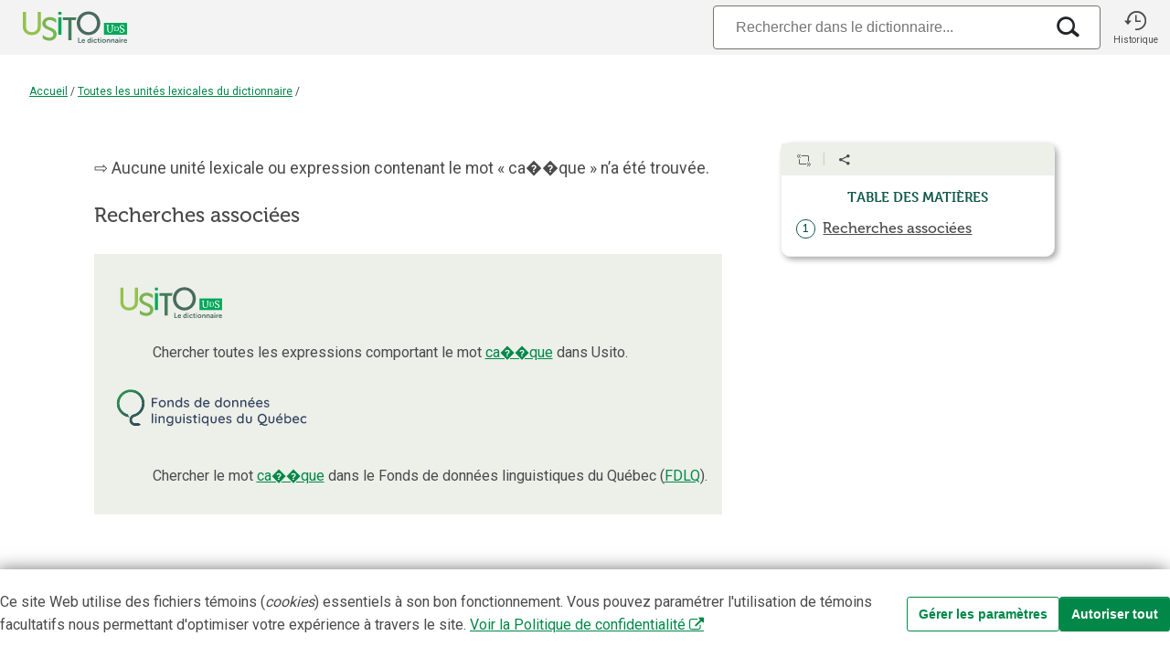

--- FILE ---
content_type: text/css
request_url: https://usito.usherbrooke.ca/css/paquet.css
body_size: 18122
content:
@charset "UTF-8";@namespace html "http://www.w3.org/1999/xhtml";*{margin:0;padding:0}.espace-avant{margin-left:.2rem}.espace-après{margin-right:.2rem}.espace-après~.espace-avant{margin-left:0}html{color:#4a4a4a;font-size:1rem;line-height:1.5rem;overflow-y:scroll;scroll-behavior:smooth}body{background-color:#fff;font-family:Roboto,Arial,sans-serif;font-weight:400}body,html{height:100%;min-height:100%;width:100%}a,a:active,a:visited{color:#018849;text-decoration:underline}a i,a:active i,a:visited i{color:#4a4a4a}a:hover{color:#11594b;text-decoration:none}h1{font-family:Museo,sans-serif;font-size:2.7696rem;font-weight:500;line-height:1em;margin-bottom:.333em;margin-top:0}h1 i{font-weight:600}.article .toc p:first-child,h2,p.entrée_lexies{font-size:1.563rem;font-weight:700;line-height:1.75rem}.article .toc p:first-child,h2,h3,p.entrée_lexies{font-family:Museo,sans-serif;margin-bottom:1.25rem;margin-top:1.875rem}h3{font-size:1.5rem;font-weight:300;line-height:1.875rem;padding-left:1.25em}@media (min-width:480px){h3{font-size:1.4rem;line-height:1.3rem}}h4,h5{color:#4a4a4a;font-family:Museo,sans-serif;font-size:1rem;font-weight:700;line-height:1.45rem;margin-bottom:.5rem;margin-top:1.25rem;padding-left:2rem}h5{font-size:1.2rem;line-height:1.75rem;margin-bottom:.2rem;margin-top:.25rem}em,i{font-style:italic}button{background-color:#018849;border-color:transparent;border-radius:4px;color:#fff;cursor:pointer;display:block;font-family:Arial,sans-serif;font-size:1rem;margin:1rem auto;min-width:100px;padding:.625rem 1.875rem;text-transform:uppercase}button:hover{background-color:#fff;border-color:#018849;color:#018849}button.avertissement{background-color:red}button.avertissement:hover{background-color:#fff;border-color:red;color:red}sub,sup{position:relative;top:-.4em;vertical-align:baseline}sub{top:.4em}li{line-height:1.5rem}@media screen and (min-width:840px){li{line-height:1.5rem}}pre{white-space:pre-wrap}@supports (-webkit-touch-callout:none){button,input:not([type=checkbox]):not([type=radio]),select,textarea{-webkit-appearance:none;-moz-appearance:none;appearance:none;border:1px solid #ccc;border-radius:0;font-family:Roboto,Arial,sans-serif;line-height:2.15rem;padding:8px}select{background:#fff url("data:image/svg+xml;utf8,<svg xmlns='http://www.w3.org/2000/svg' width='10' height='6'><path fill='black' d='M0 0l5 6 5-6z'/></svg>") no-repeat right .75em center;background-size:10px 6px;padding-right:2em}input[type=search]{-webkit-appearance:none!important;appearance:none;background-clip:padding-box;background-color:transparent;border:none!important;border-radius:0;box-shadow:none!important;outline:none;padding:0}input[type=search]::-webkit-search-cancel-button,input[type=search]::-webkit-search-decoration,input[type=search]::-webkit-search-results-button,input[type=search]::-webkit-search-results-decoration{-webkit-appearance:none;appearance:none;display:none}}.nomUsito{font-style:italic;font-weight:700}.usito-grid{display:grid;grid-template-areas:"entête" "filDAriane" "coeur" "piedDePage";grid-template-rows:3.75rem 3rem auto auto;row-gap:1rem}.usito-grid.accueil{grid-template-areas:"entête" "contenu" "piedDePage";grid-template-rows:3.75rem auto auto}div.coeur-grid{grid-area:coeur;margin-left:1rem;margin-right:44px;padding-right:1rem}@media screen and (min-width:840px){div.coeur-grid{margin-left:44px}}@media screen and (min-width:1366px){div.coeur-grid{margin-left:auto;margin-right:auto;width:1200px}}div.contenuÀPanneau.coeur-grid{display:grid;grid-template-areas:"contenu";justify-self:center}@media screen and (min-width:840px){div.contenuÀPanneau.coeur-grid{grid-template-areas:"contenu" "panneau";grid-template-columns:2fr minmax(0,340px)}}@media print{.filDAriane{display:none}}.filDAriane{align-self:center;background-color:#fff;font-size:12px;grid-area:filDAriane;padding:1rem;position:sticky;top:60px;z-index:1000}@media screen and (min-width:840px){.filDAriane{padding-left:2rem}}@media screen and (min-width:1366px){.filDAriane{margin-left:auto;margin-right:auto;width:1200px}}.filDAriane>p{align-items:center;display:flex}.texte_introductif{margin:1rem auto;max-width:402px;padding-left:.7rem;padding-right:.7rem;text-align:center}.réalisation-udes{font-size:.9em;margin-bottom:3rem}.accueil-recherche{grid-area:accueilRecherche}.accueil-recherche .search-container{text-align:center}.accueil-navigation{grid-area:accueilNavigation;margin-top:4rem}.accueil-navigation .li-h5-sep{margin-top:0}.accueil-navigation h1,.accueil-recherche h1{text-align:center}.i-recherche-article{font-size:20px}.hyperlien:active,.hyperlien:focus,.hyperlien:hover{cursor:pointer}.cible-miseEnValeur{background-color:#edefe9!important;margin-left:-40px!important;padding:20px 20px 20px 40px!important}div.cible-miseEnValeur{margin-left:0!important;padding:20px!important}.accueil-listes{column-gap:4rem;columns:8rem 1;margin-left:auto;margin-right:auto;margin-top:2rem;width:16rem}@media screen and (min-width:840px){.accueil-listes{columns:8rem 2;margin-left:auto;margin-right:auto;width:840px}}@media screen and (min-width:1366px){.accueil-listes{columns:8rem 3;margin-left:2rem;margin-right:2rem;width:unset}.accueil-listes .débutColonne{break-before:column}}.accueil-listes ul{list-style:none;max-width:20rem}.accueil-listes ul ul{margin-left:1rem}.accueil-listes h3{font-size:1rem;line-height:1.125rem;margin-bottom:.5rem;margin-top:.5rem;padding-left:.1rem}.accueil-listes h4{font-size:1.4rem;padding-left:0}.accueil-listes h4 a,.accueil-listes h4 a:active{color:#4a4a4a}.accueil-listes h5{font-size:1rem;margin-bottom:.25rem;margin-top:.45rem;padding-left:0}.accueil-outils{margin-left:auto;margin-right:auto;margin-top:2rem}.accueil-outils>div{margin:2rem}.accueil-outils>div li{list-style-type:none}.listes-col-1,.listes-col-2,.listes-col-3{break-inside:avoid;margin-left:1rem}.listes-bloc{break-inside:avoid}.listes-bloc h4:first-child{margin-top:0}.listes-bloc>ul:last-child{margin-bottom:1.5rem}section.contenu{grid-area:contenu;margin-top:2em}section.contenu nav{border-bottom:1px solid #d3d3d3;border-top:1px solid #d3d3d3;margin-bottom:2rem;margin-top:2rem}@media screen and (min-width:840px){section.contenu nav{margin-left:auto;margin-right:auto;width:100%}}@media screen and (min-width:1366px){section.contenu nav{margin-left:auto;margin-right:auto;width:73%}.accueil section.contenu{margin-left:auto;margin-right:auto;width:1266px}}.piedDePage{background-color:#3a3a3a;grid-area:piedDePage;margin-top:5rem}@media print{.piedDePage{margin-top:1rem}}.piedDePage{padding-left:.7rem;padding-right:.7rem}.piedDePage nav{padding-top:.5rem}.piedDePage>div{padding-bottom:.5rem}.piedDePage .piedDePage-grid{color:#fff;font-size:.875rem;line-height:1.5rem;margin-bottom:2rem;padding-left:.5rem;text-align:left}.piedDePage .piedDePage-grid a{color:#fff;font-weight:700}.piedDePage .piedDePage-grid a:hover{color:#018849}.piedDePage .piedDePage-grid .auteurs{margin-top:1rem}@media screen and (min-width:1366px){.piedDePage .piedDePage-grid{margin-left:auto;margin-right:auto;width:1266px}}.piedDePage .piedDePage-grid .logoFooter{display:flex;flex-direction:row;flex-wrap:nowrap;margin-bottom:2rem;margin-top:2rem}.piedDePage .piedDePage-grid #logoFooterUdeS{margin-left:4rem}#authDiv{display:block;text-align:center}#authDiv form{display:flex;justify-content:center;margin-left:auto;margin-right:auto;width:600px}#authDiv input{margin-right:1rem;padding:.5rem}#authDiv button{margin-left:1rem;margin-right:1rem}#authDiv button.supprimer{background-color:red;border-bottom-style:solid;border-color:red;border-right-style:solid;color:#fff;visibility:hidden}#copyright{cursor:unset;text-decoration:none}#copyright:hover{color:#fff;text-decoration:none}.indicateurs{align-items:baseline;color:gray;column-gap:.2rem;display:inline-flex;flex-wrap:wrap;font-variant:small-caps;font-weight:400}.indicateurs .marque:last-child,.indicateurs .precision:last-child{margin-right:.35em}.indicateurs .marque_topolectal{background-color:#fff;border:1px solid #afafaf;color:#7f7f7f;font-size:.65em;font-weight:700;line-height:.8rem;padding-left:.2em;padding-right:.2em;padding-top:.1rem}.indicateurs .marque_normatif{color:#cd4513;font-size:1rem}#indicateurCible{background:transparent;display:none;float:left;height:0;margin-left:-71px;margin-right:20px;width:0}@media screen and (min-width:1366px){#indicateurCible{margin-left:-64px}}#indicateurCible{border-color:transparent transparent transparent #3a3a3a;border-style:solid;border-width:10px 0 10px 10px;margin-top:-4px}#tableauFormes #indicateurCible{margin-left:-24px;margin-right:0}.bloc-emprunt-style #indicateurCible{margin-left:-16px}@media screen and (min-width:1366px){.bloc-emprunt-style #indicateurCible{margin-left:-40px}}@media screen and (min-width:840px){.contenuAnnexe section.contenu,.contenuÀPanneau section.contenu{padding-left:0;padding-right:2rem}}@media screen and (min-width:1366px){.contenuAnnexe section.contenu,.contenuÀPanneau section.contenu{padding-left:8%;padding-right:2rem}}.modalités{color:#4a4a4a}.modalités:before{content:" ( "}.modalités:after{content:" )"}.modalités .modalité{color:#000;font-size:.85rem;font-weight:400;margin:-4px;padding:0}.modalités span.connecteur{font-size:.8rem;font-weight:400;margin-left:.5rem;margin-right:.5rem}.connecteur{font-size:.8rem}.numérotation-cercle{background-color:transparent;border:1px solid #11594b;border-radius:50%;color:#000;display:inline-block;font-family:Museo,sans-serif;font-size:1rem;line-height:0px;text-align:center;text-indent:0;vertical-align:middle;width:2rem}.numérotation-cercle span{color:#11594b;display:inline-block;padding-bottom:50%;padding-top:50%}.noticeBiographique-bloc{margin-bottom:1rem;text-align:justify}.entrée_bibliographique{margin-bottom:10px}.entrée_bibliographique-titre_oeuvre{font-style:italic}.entrée_bibliographique-détails_oeuvre{margin-bottom:1rem;margin-left:25px}.index h1{text-align:center}@media screen and (min-width:840px){.index h1{margin-left:5rem}.index>section{margin-left:10rem}}.index-rubrique{border:1px solid #d3d3d3;border-radius:4px;margin:15px;text-align:center}.index-rubrique h2{margin-bottom:10px;margin-top:10px}.divisions{text-align:center}.divisions li{display:inline-block;font-size:18px;height:24px;list-style:none;margin:8px;text-transform:capitalize;width:24px}@media screen and (min-width:840px){.divisions li{height:unset;width:unset}}@supports (font-feature-settings:"smcp"){.divisions li{font-feature-settings:"smcp" on}}.divisionCourante>a,.index h2{color:#4a4a4a;font-weight:700;text-align:center}@media screen and (min-width:840px){.divisionCourante>a,.index h2{text-align:left}}.entrées-colonne-unique{column-gap:2rem;columns:8rem 1;line-height:1.5rem;margin-left:auto;margin-right:auto;padding-left:2rem;width:85%}.entrées-colonne-unique li{break-inside:avoid-column;overflow-wrap:break-word}.entrées-colonne-unique .sousEntréeIndex a{text-decoration:none}@media screen and (min-width:840px){.entrées-colonne-unique{padding-left:0;width:70%}}@media screen and (min-width:1366px){.entrées-colonne-unique{padding-left:0;width:65%}}.entrées{column-gap:2rem;columns:8rem 1;line-height:1.5rem;margin-left:auto;margin-right:auto;padding-left:2rem;width:85%}.entrées li{break-inside:avoid-column;overflow-wrap:break-word}@media screen and (min-width:840px){.entrées{column-gap:4rem;columns:8rem 2;line-height:inherit;padding-left:0;width:70%}}@media screen and (min-width:1366px){.entrées{column-gap:4rem;columns:8rem 3;line-height:inherit;padding-left:0;width:65%}}.entrées-homonymes{padding-left:2rem}.index-entrée-infoadditionnellePréfixale{align-items:baseline;display:inline-flex}.index-entrée-infoadditionnellePréfixale .element_pose-style{color:#11594b;margin-right:.2rem}.index-entrée-infoadditionnellePréfixale .element_pose-style-élidé{margin-right:-.075rem}.index-entrée-infoadditionnellePréfixale .indicateurs span:last-child{margin-right:.3rem}.index-entrée-infoadditionnellePréfixale .attention{font-size:.8rem;margin-right:.2rem}.sousEntréeIndex{display:block;margin-left:.5rem;padding-left:.5em}.sousEntréeIndex .sous_item-puce{display:inline-block;margin-right:.2rem}table.entréesIndex{border-collapse:separate;border-spacing:2rem .125rem;table-layout:fixed;width:100%}td.entréeIndex{padding-left:30px;width:30%}span.index-entrée-infoadditionnelle{color:gray;font-size:.8rem;margin-left:.2rem;vertical-align:middle}span.index-entrée-infoadditionnelle .rectangleInfobulle{margin-right:.175rem}span.définition span.exception,span.index-entrée-infoadditionnelle .maSETexte{font-style:italic}.glossdiv a:active,.glossdiv a:focus,.glossdiv a:hover{color:#575757;text-decoration:none}@media print{#entête{display:none}}#entête{background-color:#f3f3f3;grid-area:entête;height:3.75rem;padding-right:.5rem;position:sticky;top:0;z-index:1000}.usito-grid.accueil #entête{position:static}.entête-grid{align-items:stretch;display:grid;grid-template-columns:136px auto 60px;height:3.75rem}@media screen and (min-width:840px){.entête-grid{grid-template-columns:120px 1fr 60px}}@media screen and (min-width:1366px){.entête-grid{margin-left:auto;margin-right:auto;width:1366px}}.entête-grid a,.entête-grid a:active,.entête-grid a:visited{color:#4a4a4a;text-decoration:none}.entête-logoUsito{display:flex;flex-direction:column;justify-content:center;line-height:1rem}@media screen and (min-width:840px){.entête-logoUsito{background-color:#f3f3f3}}.entête-logoUsito #logoUsito-s{color:#fff;display:inline-block}@media screen and (min-width:840px){.entête-logoUsito #logoUsito-s{display:none}}.entête-logoUsito #logoUsito{display:none}@media screen and (min-width:840px){.entête-logoUsito #logoUsito{display:inline-block;margin-left:12px}}.entête-historique{align-items:center;cursor:pointer;display:flex;flex-direction:column;font-size:1.5rem;justify-content:center}.entête-historique p{font-size:.625rem;line-height:.625rem;padding-top:.25rem}.entête-recherche,input{font-size:1rem}.entête-recherche{align-items:stretch;display:flex;flex-direction:column;justify-content:center;padding-left:.5rem;padding-right:.5rem}@media screen and (min-width:840px){.entête-recherche{align-items:flex-end}}.i-historique{cursor:pointer}.infobulleHandle{display:none}.api,.phonetique-style,div.symbole span{font-family:DejaVu Sans,Doulos SIL,Lucida Grande,Segoe UI,Arial Unicode MS,Adobe Pi Std,Lucida Sans Unicode,Chrysanthi Unicode,Code2000,Gentium,GentiumAlt,TITUS Cyberbit Basic,Bitstream Vera Sans,Bitstream Cyberbit,Hiragino Kaku Gothic Pro,Matrix Unicode,sans-serif;white-space:nowrap}.hierarchieLien:link,.hierarchieLien:visited{color:green;text-decoration:none}.hierarchieLien:hover{background-color:#fff4bf;text-decoration:underline}div.zoneOptionHierarchie{background-color:#fffcef;font-size:11px;right:20px;top:10%;width:250px;z-index:5}div.zoneOptionHierarchie,div.zoneOptionMenu{border:2px solid #000;display:block;max-height:80%;overflow:auto;padding:8px;position:fixed;text-align:left}div.zoneOptionMenu{background-color:#afc9e6;color:#000;font-family:sans-serif;font-size:13px;right:10px;top:10px;width:200px;z-index:10}div.zoneOptionMenu input{vertical-align:sub}div.zoneOptionMenu label{padding-left:3px}div.zoneOptionMenu legend{font-size:.9rem}div.zoneOptionConsoleFranqus{background-color:#afc9e6;border:2px solid #000;color:#000;display:block;font-family:sans-serif;font-size:14px;max-height:80%;overflow:auto;padding:8px;position:fixed;right:10px;text-align:left;top:10px;width:400px;z-index:10}div.zoneOptionVueCitations{font-family:sans-serif;padding:0 20px 10px 50px;text-align:left}.vue_citations_div{font-size:1.3rem}.zoneCopyright{font-size:10px;left:0;line-height:16px;position:absolute;text-align:right;top:5px;width:100%;z-index:10}.infobulle-definition b{font-weight:700}.rubrique_finale_item{display:block}.article_simplifie-cache-inline{display:inline}.article_simplifie-cache-block{display:block}.abrev_lexicale_tete-style{font-size:.9rem}.arrow-style{color:#018849;font-family:Arial Unicode MS,DejaVu Sans,Lucida Sans Unicode,Lucida Grande,Code2000,sans-serif;font-size:1.3rem}.auteur-style{font-size:.8rem}.bigger-style{font-size:1.8rem}.bleu-style{color:#4169e1}.bloc-emprunt-mention-equiv{font-size:.9rem;font-variant:small-caps}.bloc-emprunt-style{margin-top:3rem}.bloc_tete-style_emprunt{color:gray;padding-bottom:.5rem}.bold-style{font-weight:700}.conjugaison-style{font-size:.9rem}.connecteur-style{font-size:.8rem;font-variant:normal}.def-entree-valeur-style{color:#222;font-size:.7rem}.donnees_encycl{font-size:.8rem}.entree-style,.entree-style_critique{color:#11594b;font-family:Roboto,Arial,sans-serif;font-size:2rem;line-height:2rem;white-space:inherit}.entree-style_symbole{color:#11594b;font-size:1.2rem;font-weight:700}.construction-critiquee,.entree-style_critique{color:#cd4513}.etymologie-titre{display:block}.bloc-emprunt-style .etym-style{font-size:.9rem}.premiereLigne{margin-bottom:.2rem;margin-top:1rem}.etym-style{color:#484640;font-size:.9rem}.etymon-style{font-family:Arial Unicode MS,DejaVu Sans,Lucida Sans Unicode,Lucida Grande,Code2000,sans-serif}.exposant-style{font-size:.8rem;vertical-align:super}.faded-style{color:gray}.fond-rouge-style{background-color:#ff0}.forme_plur-style{font-style:italic}.formeTD{padding:10px}.highlight-style{color:#000;font-size:.9rem}.highlight-style .highlight-style{background-color:green}.highlight-style .indicateur-style{font-size:1rem}.indic-style{color:#737373;font-size:.9rem;font-variant:small-caps;font-weight:400}.indice-style{font-size:.6rem;vertical-align:sub}.info_lexicogram-style{font-size:.8rem}.italic-style{padding-right:1px}.exemple-style,.italic-style,.italic_contenu_typo-style,.texte_citation-style,.texte_exemple-style,.texte_phraseologisme .hyperlien,blockquote{font-style:italic}.etiquette-style{font-size:.8rem}.macro_sens-style{margin-top:10px}.mention-style{font-family:Arial Narrow,Arial,sans-serif;font-size:.9rem;font-variant:small-caps}.missing-bold-style{font-weight:700}.missing-bold-style,.missing-style{color:red}.no_sens-style{font-family:Arial Black,Arial,sans-serif}.noir-style{color:#000}.non-italic-style{font-style:normal!important}.num_homonyme{font-size:.8rem;padding-right:.175rem}.numero_macro_sens-style,.numero_meso_sens-style,.numero_nuance-style,.numero_sens-style{color:#fff;font-size:.9rem;font-weight:700;margin-right:4px;padding:2px 6px 1px}.numero_macro_sens-style,.numero_nuance-style{background:#11594b;padding:2px 9px 1px}.numero_meso_sens-style{background-color:#777}.numero_sens-style{background:#737373}.oppos_semantique-style,.pluriel_tete-style{font-size:.9rem}.indicateur-topolectal,.rectangleInfobulle,.rectangleSymboles-style{background-color:#fff;border:1px solid #737373;color:#737373;font-size:.65rem;font-weight:700;padding-left:.2rem;padding-right:.2rem;vertical-align:middle}.remarque_tete-style .abrev_lexicale_bloc-style .abrev_lexicale_tete-style{font-size:1.1rem}.remarque_ro-style,.remarque_tete-style{font-size:.8rem}.equivalent-style{color:#11594b;font-style:italic;font-weight:700}.renvoi-définitoire-ve,.renvoi-style{color:#018849;font-size:1rem}.renvoi-définitoire-ve,.renvois-définitoires-ve{display:none}.renvoi-définitoire-bdi{font-size:.9rem;font-variant:small-caps;font-weight:700}.renvoi-définitoire-bdi,.renvois-définitoires-bdi{background-color:#e0ffff}span[class=renvoi]+span.espaceApres,span[class^=renvois-définitoires]+span.espaceApres{display:none}.renvoi-articleEncycl-style{font-size:1rem;font-variant:small-caps;font-weight:400}.ro-style,.rubrique_autres_mots{font-size:.8rem}.small-style{font-size:.9rem}.smallcaps-small-style{font-size:.9rem;font-variant:small-caps}.smallcaps-small-style .smallcaps-small-style{background-color:green}.smallcaps-style{font-size:1rem}.source_citation-style{font-size:.8rem}.sous_sens_symbole-style{position:relative;top:2px}.symboles-style{color:#11594b;font-family:Arial Unicode MS,DejaVu Sans,Lucida Sans Unicode,Lucida Grande,Code2000,sans-serif}img.img_symb{vertical-align:middle}.symbolesPetit-style{font-size:.8rem}.SymbolesFranqus-style{color:#11594b;font-family:Arial Unicode MS,DejaVu Sans,Lucida Sans Unicode,Lucida Grande,Code2000,sans-serif;font-size:1.3rem}.SymbolesFranqusGros-style{font-size:1.2rem}.SymbolesFranqusPetit-style{font-size:.8rem}.texte_remarque_corps_retrait{margin-left:29px}.texte_sous_entree-style{color:#11594b;font-weight:700}.texte_sous_entree-style .modalite{color:#000;font-size:.85rem;font-weight:400}.typo_constr_critiquee-style{font-size:.9rem}.yellow-style{background-color:#ff0}.formes-bdi-seulement{background-color:gold;border:1px solid #aaf;color:#006a8f;font-weight:400;padding:0 2px 2px 0}table.verbe{border:1px solid #ccc;clear:both;margin-bottom:10px;width:100%}table.verbe td{padding:10px}caption.verbe{background-color:#888;color:#fff;font-weight:700}.lemme-style{background-color:#d3d3d3;color:inherit}.mode-style{background-color:#eee8aa;color:inherit}.temps-style{background-color:#fcdf7b;color:inherit}.forme-manquante{color:red}.forme-manquante,.forme-multiple{background-color:inherit;font-weight:700}.forme-multiple{color:#ff8c00}.deuxiemeForme .forme-style,.deuxiemeForme .forme_terminaison-style{color:gray!important;font-weight:400}.forme-style{font-weight:700;line-height:1.4rem;vertical-align:middle}.forme-notes-style{color:#72461f;font-size:.9rem}.forme_terminaison-style{background-color:inherit;color:#11594b}.forme-ro-style{background-color:inherit;color:#ff8a25;font-family:sans-serif;font-style:italic;font-weight:700;padding-left:10px}.formeTable{background-color:#fff;border:1px gray;border-collapse:collapse;border-spacing:0}.formeTd{border:1px inset gray;padding:3px}.formeLemme-style{font-weight:700}.formeCatGram-style{font-family:Verdana,Arial,Helvetica,sans-serif}.legendLexEntry-style{background-color:#eee;border:1px solid #aaa}.formePronom-style{font-size:.9rem;padding-right:2px}.formesRemarqueMajusc,.formesRemarqueRO{font-size:.8rem;font-weight:400;padding:0 5px}.formesSeparateur{background:#f3f3f3;height:2px;margin-bottom:2px;margin-top:2px}table.formes{background:#edefe9;border:none;border-spacing:3px;color:#4a4a4a;max-width:90vw;min-width:300px}caption.formes{background:#f3f3f3;color:#4a4a4a;display:none;font-family:Verdana,Arial,Helvetica,sans-serif;font-size:.9rem;font-weight:700;line-height:1.5;margin:0 0 -3px}tbody.formes{background:#f8f4e7}table.formes{font-family:Roboto}table.formes td,table.formes th{border:none;vertical-align:middle}table.formes td .ff,table.formes th .ff{vertical-align:baseline}table.formes thead.formes{font-family:Verdana,Arial,Helvetica,sans-serif;height:20px}tbody tr.formes th.formes .entree-style,tbody tr.formes th.formes .lemme{color:#4a4a4a;font-family:Verdana,Arial,Helvetica,sans-serif;font-size:1rem;font-weight:700;margin:0 5px;text-align:center}sup.noteLemme{color:#484640;font-family:Verdana,Arial,Helvetica,sans-serif;font-size:.7rem;font-weight:700;margin:0 3px 0 0}tbody.formes td.formes{padding-bottom:3px}thead.formes th.formes{border:none;color:#666;font-size:.7rem;font-variant:small-caps;height:20px;min-width:150px;text-align:center;text-transform:uppercase;vertical-align:middle}tbody.formes tr.formes{background-color:#fff;text-align:left}tbody.formes tr.formes td.formes .remarqueMajusc,tbody.formes tr.formes td.formes .remarqueRO{color:#454545;font-style:italic}tfoot.formes td.formes,tfoot.formes th.formes{background-color:#aca37d}.formeCatGram-style{font-family:Museo,sans-serif;font-size:.9rem;font-weight:700;line-height:1.75rem;padding-left:1rem;padding-right:1rem}td.f{background:#fef2c7;border-bottom:1px solid #f4b45b;border-right:5px solid #fcfada}table.verbe-mode,table.verbe-notes,table.verbe-participe{border-spacing:0;padding-bottom:1.3rem;width:100%}table.verbe-notes td.verbe-temps{font-size:.9rem}table.verbe-mode th.verbe-mode,table.verbe-notes th.verbe-notes,table.verbe-participe th.verbe-participe{background-color:#edefe9;border-radius:22px;color:#11594b;font-family:Museo,sans-serif;font-size:1.3rem;font-weight:700;line-height:1.75rem;padding-bottom:5px;padding-left:15px;padding-top:5px;text-align:left}table.verbe-temps{border:1px solid #d3d3d3;border-radius:15px;border-spacing:0;padding:.8rem 1rem .6rem}tbody.verbe-temps td.verbe-temps td{font-size:1rem}table.verbe-temps th.verbe-temps{background-color:#f3f3f3;color:#11594b;font-size:1rem;font-style:normal;min-width:80px;padding:.2rem 1rem;text-align:center}table.verbe-temps td.verbe-temps{padding:0}table.verbe-notes table.verbe-temps{border:none}div.verbe-notes{margin-top:1rem}div.verbe-notes th.verbe-temps{background:#fff;padding-left:0;padding-right:1rem;text-align:left}.formePronom-style{color:#7a7a79;font-weight:700}div.verbe-participe,div.verbe-temps{zoom:1;display:inline-block;*display:inline;padding-left:10px;padding-right:10px;padding-top:1rem;vertical-align:top}table.verbe-table-temps{border-bottom:1px solid #11594b;padding:5px}table.ff{background-color:#fff;border-spacing:0;margin-left:auto;margin-right:auto;padding:10px;text-align:left}table.ff td div,table.ff th{padding:2px}table.ff tbody th,table.ff thead th{color:#626362;font-size:.9rem}table.ff thead th{padding-right:10px}table.ff tbody th{padding-right:15px;text-align:left}table.ff tbody td,table.ff tbody th{border-top:5px solid transparent}table.ff tbody td{font-size:1rem;padding:0;white-space:nowrap}table.ff tbody td div,table.ff tbody td span.forme-fond{margin-right:5px;text-align:left}td.verbe-temps table.ff tbody td span.forme-fond{background:none}span.cache{display:none}.ui-widget-content,.ui-widget-header{background:#fff;border:none}.ui-tabs .ui-tabs-panel.ui-tabs-hide,.ui-tabs-hide{display:none}.ui-tabs .ui-tabs-nav .ui-tabs-anchor{padding:.2rem 1rem}.ui-tabs .ui-tabs-nav{border-bottom:none;border-radius:4px 4px 0 0;font-family:Roboto;margin:0;padding:0}.ui-state-default,.ui-widget-content .ui-state-default,.ui-widget-header .ui-state-default{background:#fff;border:none;color:#4a4a4a}.ui-state-active,.ui-widget-content .ui-state-active,.ui-widget-header .ui-state-active{background:#edefe9;color:#4a4a4a}.ui-state-default.switchGenre{border:none}.ui-widget select{background:#fff;color:#4a4a4a;font-family:Roboto,serif;padding-left:10px;padding-right:10px}.ui-widget select:focus{outline:none}.ui-tabs .ui-tabs-nav li{cursor:pointer}.lemme.tableauVerbes{color:#e34d15;font-size:1.3rem;font-weight:700;padding:5px}.format_colonne_seulement{display:none}.hyperlien,a.hyperlien,a.hyperlien:hover,a.hyperlien:link,a.hyperlien:visited{color:#018849}#motsApparentés-plusOuMoins,#panneau-contenu header a,#sousEntrées-plusOuMoins,#synonymes-plusOuMoins,.accèsDirects-emplois-critiqués-emploi,.accèsDirects-emplois-critiqués-équivalents a,.panneau-antonymes .lienNiveau-1,.panneau-antonymes .lienNiveau0,.panneau-sousEntrées .lienNiveau-1,.panneau-sousEntrées .lienNiveau0,.panneau-sous_entrées-liste a,.panneau-synonymes .lienNiveau-1,.panneau-synonymes .lienNiveau0,.voisin-central a{border-bottom:1px dotted;text-decoration:none}#motsApparentés-plusOuMoins:hover,#panneau-contenu header a:hover,#sousEntrées-plusOuMoins:hover,#synonymes-plusOuMoins:hover,.accèsDirects-emplois-critiqués-emploi:hover,.accèsDirects-emplois-critiqués-équivalents a:hover,.panneau-antonymes .lienNiveau-1:hover,.panneau-antonymes .lienNiveau0:hover,.panneau-sousEntrées .lienNiveau-1:hover,.panneau-sousEntrées .lienNiveau0:hover,.panneau-sous_entrées-liste a:hover,.panneau-synonymes .lienNiveau-1:hover,.panneau-synonymes .lienNiveau0:hover,.voisin-central a:hover{border-bottom:none;text-decoration:none}.mini-indentation-hierarchique{display:block;margin-left:0}.indentation-hierarchique{display:block;margin-bottom:.4rem;margin-left:40px;margin-top:.4rem}.bloc{display:block;padding:0 10px 10px 0}.zoneEtymologie{margin-top:20px}.tete_bloc-style{border:solid #11594b;border-width:0 0 0 4px;display:block;margin-top:10px;padding-left:1rem}.etymologie_etiquette{display:block;font-size:.8rem;line-height:.7rem}.abrev_lexicale_bloc-style,.conjugaison_bloc-style,.pluriel_tete_bloc-style,.remarque-etym-style,.remarque_tete_bloc-style{display:block}.remarque-etym-style{padding-left:40px;text-indent:-20px}.bloc_tete-style{margin-bottom:20px}.bloc_corps-style{padding-bottom:20px;padding-left:11px;padding-right:20px;text-indent:-11px}.macro_sens-style{display:block}.meso_sens-styleA{display:inline}.meso_sens-styleB{display:block;margin-top:15px}.sens-style{display:block;margin-top:5px;padding-left:22px;padding-top:5px}.sens-styleA{display:inline;margin-left:40px}.sens-styleB{display:block;margin-top:5px;padding-top:5px}.sens-styleC{display:inline}.sous_sens-style{display:block;margin-top:5px}.sous_entree-style{display:block}.sous_entree-styleB{display:inline}.nuance-style{display:block;margin-bottom:.4rem;margin-top:.4rem}.exemplification-style{display:block}.exemplification-styleB{display:inline;text-indent:-10px}.renvoi{display:block}.remarque_corps-style{display:block;font-size:.8rem}.bloc_emprunt-style{background-color:#f9f2c3;border-color:#fffdef #fffdef #a9a287 #a9a287;border-style:solid;border-width:1px 1px 1px 3px;display:block;margin-top:10px;padding:10px}.constr_critiquee{display:block;text-align:left}.bloc_rubrique_finale-style{border:solid #11594b;border-width:0 0 0 12px;display:block;margin:10px 0 40px;padding:5px 5px 5px 20px;text-indent:-15px}.rubrique_final_item{display:block}.rubrique_autres_mots{background:#f7f7f7;margin-bottom:30px;margin-top:5px;padding:5px}.espaceAvant{margin-left:.2rem}.espaceApres{margin-right:.2rem}.premierInline{display:inline;padding-left:15px}.section{border-bottom:1px solid #afa26d;display:block;margin-bottom:1rem}.titre-section{color:#11594b;font-family:Museo,sans-serif;font-size:1.3rem;font-weight:700;line-height:1.75rem}.def_sous_entree-style,.definition_entree-style{color:#000;font-weight:500}.def_sous_entree_phraseo_proverbe-style{color:#000}.espaceFine{padding:.07rem}a:active{outline:none}:focus{-moz-outline-style:none}.details{color:#fff;font-size:11px;position:absolute;right:15px;top:15px;width:150px}.details h3{color:#aba;font-size:15px;margin:0 0 -10px}.aide,.aide:hover{cursor:help}.js-masquer{display:none!important}.js-afficherInline{display:inline!important}.js-afficherBlock{display:block!important}.autre_couleur-style{color:#000}.center{margin:0}.erreursValidationBalisage,.zoneHeader,.zoneNoteRedaction,.zonePriorite{display:none!important}.toggle{display:none}.toggle:hover{color:#000;cursor:pointer}a.ve-lienRecherche,a.ve-lienRecherche:hover,a.ve-lienRecherche:link,a.ve-lienRecherche:visited{color:#000;text-decoration:none}a.ve-lienRecherche:hover{background-color:#eee}#formes-titre,#formes-traitement{display:none!important}#tableauFormes{padding-bottom:30px;padding-top:20px;width:90vw}@media screen and (min-width:450px){#tableauFormes{overflow:visible;width:100%}}.zoneFormesEtat{color:#333;font-size:11px;padding-left:30px;position:relative;top:15px}a.lienHTTP,a.lienHTTP:hover,a.lienHTTP:link,a.lienHTTP:visited{border-bottom:1px dotted #666;color:#000;text-decoration:none}.hyperliens_identifies{background-color:#eee;border-bottom:1px dotted gray}.contenuTete .entree-style{color:#666;font-size:2.5rem;font-weight:lighter}.contenuTete .phonetique-style{color:#11594b;font-size:1.1rem;font-weight:700;margin:0 10px}.contenuTete .info_lexicogram-style{font-size:1.1rem;font-style:italic}table.formes{display:inline-block;overflow-x:auto}span.remarque{display:block}span.remarque,th.remarque{font-variant:small-caps}.colonneTerme{text-align:right;width:28%}.colonneTerme .entree-style,.colonneTerme .entree-style_critique{font-size:1rem}.colonneTraduction{float:right;margin-bottom:10px;width:70%}.article{background:#fff;margin-left:auto;margin-right:auto;max-width:800px}.terme{font-variant:normal!important;white-space:normal}.categorie{margin-bottom:20px}.categorie .titre{font-weight:700;margin-bottom:5px}.segment{margin-bottom:3px}.symbole{float:left;margin-right:50px;text-align:center;width:50px}.donnees{color:#333;margin-left:100px}.typoException{color:#e34d15}.zoneArticle .element_pose-style{color:#11594b;font-size:2rem}.zoneArticle .exemple-style,.zoneArticle .texte_exemple-style,.zoneArticle .texte_phraseologisme,.zoneArticle .texte_phraseologisme .hyperlien,.zoneArticle .texte_phraseologisme a.hyperlien{color:#11594b}.zoneArticle .exemplification-style .exemple-style,.zoneArticle .exemplification-styleB .exemple-style{color:#4a4a4a}.zoneArticle .texte_sous_entree-style{color:#11594b}.article a[id],.article a[id]:hover{border:none;color:#4a4a4a;text-decoration:none}.article a.link{font-weight:400}.article a.link.renvoi_asterisque{border-bottom:none}.article p{margin-bottom:10px;text-align:justify}.article h3{padding-left:0}.article h3.author{margin-bottom:8px}.article ul{margin-left:7rem}.article hr{margin-bottom:20px;margin-top:20px}.article .toc{margin-bottom:40px;margin-top:40px}.article .toc dl{margin-top:20px}.article .toc dt{margin-left:30px}.article .section{border:none;display:block;margin-bottom:0}.article .emphasis em{font-weight:700}.article .author .address>p br{display:none}.article .italic{font-style:italic}.article .bold{font-weight:700}.article .underline{text-decoration:underline}.article table.abbrev td,.article table.abbrev th{padding:.5rem}.article td.conjug p{margin:0}.article table.conjug{border:1px solid #bcb182;border-spacing:0}.article table.conjug td{background-color:#fdf9d0;border-style:none}.article table.conjug td.mode{background-color:#ded5b0;border:1px solid #bcb182;color:#926d47;font-family:Verdana,Arial,Helvetica,sans-serif;font-variant:small-caps;font-weight:700;padding:5px 0 5px 10px}.article table.conjug td.titre{border-bottom:1px solid #bcb182;color:#926d47;font-size:.9em;font-weight:700;padding:5px 0 5px 10px}.article table.conjug td.temps{background-color:#f9f2c3;font-size:.8em;font-variant:small-caps;font-weight:700;padding:3px 0 3px 10px}.article table.conjug tr.temps{border:1px solid #bcb182}.article table.conjug td.conjug{color:#555;font-size:.8em;padding:5px 30px 15px 10px}.article table.conjug td.conjug span.forme{color:#653311;font-weight:700}.article .smallcaps{font-variant:small-caps}.article .titre{font-style:italic}div.TERME dt,div.TERMEACADIEN dt,div.TERMEBELGE dt,div.TERMEHELVETIQUE dt{border-top:1px solid;padding-bottom:20px;padding-top:20px}div.glossary .glossdiv h3{color:#005a20;font-weight:700}div.glossary p{padding-top:1rem}div.glossary p>a.link{font-size:1.5rem;font-variant:small-caps;margin:8px}div.glossary>p{border-bottom:1px solid #d3d3d3;border-top:1px solid #d3d3d3;margin-bottom:2rem;padding-bottom:8px;padding-top:8px;text-align:center}div.glossary dl{margin-bottom:2rem;margin-left:4rem}div.glossary dl dt{padding-top:2rem}div.glossary dl dd{border-bottom:1px solid;padding-bottom:2rem;padding-left:1rem}div.glossary dl dd .orderedlist{margin-top:1rem}div.glossary dl dd .listitem p{margin-bottom:.5rem;margin-top:0;padding-bottom:0;padding-top:0}div.glossary dl dd ol{margin-left:1rem}div.glossary dl dd p a.link{font-size:medium;font-variant:normal;margin:initial}div.glossary dl dd:last-child{border-bottom:none}div.glossary .lexique_be,div.glossary .lexique_he,div.glossary .lexique_ma,div.glossary .lexique_ua,div.glossary .synonyme,div.glossary dd p a.link.renvoi_terme{color:#e34d15;font-size:medium;font-variant:normal;font-weight:700;margin:initial}div.glossary span.pronom_réfléchi{font-size:small}div.glossary span.autonyme{font-style:italic}div.glossary span.rectangleSymboles-style{margin-right:.3rem}div.glossary .infolexico{font-size:.8rem;margin-left:.3rem}div.glossary span.marque,div.section span.marque{margin-left:.3rem}div.glossary span.marque,div.glossary span.marque_diachronique,div.glossary span.marque_diatopique,div.glossary th.marque_diachronique,div.glossary th.marque_diatopique,div.section span.marque,div.section span.marque_diachronique,div.section span.marque_diatopique,div.section th.marque_diachronique,div.section th.marque_diatopique{font-family:monospace;font-weight:700}article.aideRédaction,article.glossaire,article.lexique{font-size:1rem;margin-right:44px}@media screen and (min-width:840px){article.aideRédaction,article.glossaire,article.lexique{margin-right:unset}}article.aideRédaction h1,article.glossaire h1,article.lexique h1{color:#434a54;font-family:Museo,sans-serif;font-size:36px}article.aideRédaction h2,article.glossaire h2,article.lexique h2{color:#434a54;font-family:Museo,sans-serif;font-size:20px;font-weight:700;margin-top:18px}@media (min-width:768px){article.aideRédaction h2,article.glossaire h2,article.lexique h2{margin-top:25px}}article.aideRédaction .titre-h3,article.aideRédaction h3,article.aideRédaction h4,article.glossaire .titre-h3,article.glossaire h3,article.glossaire h4,article.lexique .titre-h3,article.lexique h3,article.lexique h4{color:#030303;font-family:Museo,sans-serif;font-size:16px;line-height:1.3em;margin-bottom:1.2em;margin-top:4px;text-align:left}article.aideRédaction h4,article.glossaire h4,article.lexique h4{color:#434a54;font-size:18px}article.aideRédaction section h1,article.glossaire section h1,article.lexique section h1{color:#434a54;font-family:Museo,sans-serif;font-size:28px}article.aideRédaction p,article.glossaire p,article.lexique p{color:#6a6a6a;line-height:1.3em;margin-bottom:1.2em;text-align:justify}article.aideRédaction p.notes,article.glossaire p.notes,article.lexique p.notes{border-top:1px solid #e1e1e1;margin-top:1.2em;padding-bottom:1em;padding-top:.4em;text-align:left}article.aideRédaction p.notes.titre,article.glossaire p.notes.titre,article.lexique p.notes.titre{font-size:inherit;font-style:normal;font-weight:700}article.aideRédaction tr>td,article.glossaire tr>td,article.lexique tr>td{border-top:1px solid #ddd;line-height:1.42857;padding:8px;vertical-align:top}article.aideRédaction .notes-avec-exemple,article.glossaire .notes-avec-exemple,article.lexique .notes-avec-exemple{border-top:1px solid #e1e1e1;margin-top:1.2em;padding-top:.4em}article.aideRédaction div.row,article.glossaire div.row,article.lexique div.row{align-items:flex-start;display:flex}article.aideRédaction div.row>.col-xs-10,article.glossaire div.row>.col-xs-10,article.lexique div.row>.col-xs-10{margin-left:1rem}article.aideRédaction>section.row,article.glossaire>section.row,article.lexique>section.row{margin-left:3.6rem}article.glossaire div.row p{margin-left:0;text-align:justify}article.glossaire div.mediaobject img{width:100%}article.glossaire dl dd blockquote{text-align:justify}article.aideRédaction .notes-avec-exemple>p,article.glossaire .notes-avec-exemple>p,article.lexique .notes-avec-exemple>p{padding-bottom:.4em}article.aideRédaction .notes-avec-exemple .notes-titre,article.glossaire .notes-avec-exemple .notes-titre,article.lexique .notes-avec-exemple .notes-titre{font-size:inherit;font-style:normal;font-weight:700;padding-bottom:0}article.aideRédaction p.exemple,article.glossaire p.exemple,article.lexique p.exemple{color:#33c5a0;font-weight:700;margin-bottom:.4em;margin-left:0}article.aideRédaction .exemple,article.glossaire .exemple,article.lexique .exemple{margin-bottom:1.2em;margin-left:2.5em}article.aideRédaction .exemple .exemple-titre,article.glossaire .exemple .exemple-titre,article.lexique .exemple .exemple-titre{color:#11594b;margin-bottom:.4em}article.aideRédaction .exemple p,article.glossaire .exemple p,article.lexique .exemple p{margin:0 0 1px}article.aideRédaction b,article.aideRédaction strong,article.glossaire b,article.glossaire strong,article.lexique b,article.lexique strong{color:#cd4513}article.aideRédaction em,article.aideRédaction em b,article.aideRédaction em strong,article.aideRédaction i,article.aideRédaction i b,article.aideRédaction i strong,article.glossaire em,article.glossaire em b,article.glossaire em strong,article.glossaire i,article.glossaire i b,article.glossaire i strong,article.lexique em,article.lexique em b,article.lexique em strong,article.lexique i,article.lexique i b,article.lexique i strong{font-style:italic}article.aideRédaction ul,article.glossaire ul,article.lexique ul{margin-bottom:1.5em;margin-left:1rem;padding-left:1.5em}article.aideRédaction ul.liste-mots,article.glossaire ul.liste-mots,article.lexique ul.liste-mots{list-style-type:none;margin-bottom:1.5em;padding-left:0}article.aideRédaction ul.liste-mots li,article.glossaire ul.liste-mots li,article.lexique ul.liste-mots li{color:#e8563f;font-family:roboto,sans-serif;font-weight:700;line-height:1.3em}article.aideRédaction ul.exemples,article.glossaire ul.exemples,article.lexique ul.exemples{list-style:none;margin-left:1rem;padding-left:0}article.aideRédaction ul.exemples>li,article.glossaire ul.exemples>li,article.lexique ul.exemples>li{color:#6a6a6a;line-height:1.3em;padding-left:1em;text-indent:-.6em}article.aideRédaction ul.exemples>li:before,article.glossaire ul.exemples>li:before,article.lexique ul.exemples>li:before{content:"-";padding-right:5px}article.aideRédaction .exemples-mais,article.glossaire .exemples-mais,article.lexique .exemples-mais{color:#6a6a6a;line-height:1.3em;margin-top:-1.5em}article.aideRédaction .texte-centré,article.glossaire .texte-centré,article.lexique .texte-centré{text-align:center}article.aideRédaction .texte-rouge,article.glossaire .texte-rouge,article.lexique .texte-rouge{color:#e8563f}article.aideRédaction .texte-gras-rouge,article.glossaire .texte-gras-rouge,article.lexique .texte-gras-rouge{color:#e8563f;font-weight:700}article.aideRédaction .texte-noir,article.glossaire .texte-noir,article.lexique .texte-noir{color:#000}article.aideRédaction .texte-gras-noir,article.glossaire .texte-gras-noir,article.lexique .texte-gras-noir{color:#000;font-weight:700}article.aideRédaction .table-article,article.glossaire .table-article,article.lexique .table-article{border:1px solid #d3d3d3;border-collapse:collapse;border-spacing:0;font-size:1rem;margin:0 auto;width:100%}article.aideRédaction .table-article tr th,article.glossaire .table-article tr th,article.lexique .table-article tr th{background:#f2f2f2;border:1px solid #d3d3d3;color:#555;font-weight:700;padding:.5rem}article.aideRédaction .table-article tr:nth-child(odd) td,article.glossaire .table-article tr:nth-child(odd) td,article.lexique .table-article tr:nth-child(odd) td{background:#fafafa;border:1px solid #d3d3d3}article.aideRédaction .table-article tr:nth-child(2n) td,article.glossaire .table-article tr:nth-child(2n) td,article.lexique .table-article tr:nth-child(2n) td{background:#f7f7f7;border:1px solid #d3d3d3}article.aideRédaction .icône-container,article.glossaire .icône-container,article.lexique .icône-container{margin-top:17px;max-width:75px;min-width:35px;text-align:right}@media (min-width:768px){article.aideRédaction .icône-container,article.glossaire .icône-container,article.lexique .icône-container{margin-top:20px;min-width:40px}}article.aideRédaction .icône-container.icône-container-lettre,article.glossaire .icône-container.icône-container-lettre,article.lexique .icône-container.icône-container-lettre{margin-left:0}@media (min-width:768px){article.aideRédaction .icône-container.icône-container-lettre,article.glossaire .icône-container.icône-container-lettre,article.lexique .icône-container.icône-container-lettre{margin-left:-7px}}article.aideRédaction .icône-chiffre,article.glossaire .icône-chiffre,article.lexique .icône-chiffre{color:#11594b;font-size:1.5em}@media (min-width:768px){article.aideRédaction .icône-chiffre,article.glossaire .icône-chiffre,article.lexique .icône-chiffre{font-size:2em}}article.aideRédaction .icône-lettre,article.glossaire .icône-lettre,article.lexique .icône-lettre{color:#434a54;font-family:robotolight,sans-serif;font-size:28px}article.aideRédaction .container-titre-lettre,article.glossaire .container-titre-lettre,article.lexique .container-titre-lettre{margin-left:0}@media (min-width:768px){article.aideRédaction .container-titre-lettre,article.glossaire .container-titre-lettre,article.lexique .container-titre-lettre{margin-left:7px}}article.aideRédaction .chiffre-sous-section,article.glossaire .chiffre-sous-section,article.lexique .chiffre-sous-section{margin-left:1rem;max-width:70px}article.aideRédaction>header,article.glossaire>header,article.lexique>header{border-bottom:1px solid #e1e1e1;margin-bottom:3em;padding-bottom:1.5em}article.aideRédaction>section,article.glossaire>section,article.lexique>section{margin-top:.2em}article.aideRédaction>footer,article.glossaire>footer,article.lexique>footer{margin-bottom:4em;margin-top:2em}article.aideRédaction>footer .notes,article.aideRédaction>footer .source,article.glossaire>footer .notes,article.glossaire>footer .source,article.lexique>footer .notes,article.lexique>footer .source{border-top:1px solid #e1e1e1;color:#5c5c5c;padding-top:.7em}article.aideRédaction>footer .notes .titre,article.aideRédaction>footer .source .titre,article.glossaire>footer .notes .titre,article.glossaire>footer .source .titre,article.lexique>footer .notes .titre,article.lexique>footer .source .titre{color:#11594b;font-style:normal;font-weight:700;text-transform:uppercase}article.aideRédaction>footer .notes strong,article.glossaire>footer .notes strong,article.lexique>footer .notes strong{font-style:italic}article.glossaire dl,article.lexique dl{border-bottom:1px solid #e1e1e1;margin:.8em 0 1.5em;padding-bottom:1.5em}@media (min-width:768px){article.glossaire dl,article.lexique dl{margin:.3em 2em 1.5em}}article.glossaire dl:last-child,article.lexique dl:last-child{border-bottom:none}article.glossaire dl dt dfn,article.lexique dl dt dfn{color:#e34d15;font-size:20px;font-style:normal;padding-right:.4em}article.glossaire dl dd .indicateur,article.lexique dl dd .indicateur{color:grey;font-size:16px;font-variant:small-caps}article.glossaire dl dd .citation,article.lexique dl dd .citation{font-style:italic}article.glossaire dl dd .citation .source,article.lexique dl dd .citation .source{font-style:normal}article.glossaire dl dd .citation .source:before,article.lexique dl dd .citation .source:before{content:"("}article.glossaire dl dd .citation .source:after,article.lexique dl dd .citation .source:after{content:")."}article.glossaire dl dd .citation .date:before,article.lexique dl dd .citation .date:before{content:", "}article.glossaire dl dd blockquote,article.lexique dl dd blockquote{border-left:none;color:#653311;font-size:16px;font-style:italic;margin:0 0 20px;padding:0}article.glossaire dl dd blockquote cite,article.lexique dl dd blockquote cite{font-style:normal}article.glossaire dl dd blockquote cite:before,article.lexique dl dd blockquote cite:before{content:"("}article.glossaire dl dd blockquote cite:after,article.lexique dl dd blockquote cite:after{content:")."}article.glossaire dl dd blockquote .date:before,article.lexique dl dd blockquote .date:before{content:", "}article.glossaire dl dd .références,article.lexique dl dd .références{margin-top:1.5em;text-align:left}article.glossaire dl dd .références .lien,article.lexique dl dd .références .lien{color:#e8583d;text-decoration:none}article.glossaire dl dd .références .lien.lien-externe,article.lexique dl dd .références .lien.lien-externe{display:inline}article.glossaire dl dd .références .lien.lien-externe:hover,article.lexique dl dd .références .lien.lien-externe:hover{text-decoration:underline}article.glossaire dl dd .références .i-lien-externe,article.lexique dl dd .références .i-lien-externe{color:#e8583d;display:inline-block;font-size:20px;padding-right:.2em}div.panneau{display:none}@media print{div.panneau{display:none}}.contenuÀPanneau div.panneau{background:#fff;border:1px solid #eee;border-radius:19%;border-radius:10px;box-shadow:3px 3px 6px 0 #aaa;display:none;margin:1rem .5rem auto 2rem;max-width:340px;min-width:220px}@media screen and (min-width:840px){.contenuÀPanneau div.panneau.initial{display:block;grid-area:panneau;grid-column:2/3;grid-row:1/2;top:2rem}}.contenuÀPanneau div.panneau.mobile-ouvert{display:flex;flex-direction:column;max-height:50%;position:fixed;right:0;top:10rem;width:86%;z-index:100}.contenuÀPanneau div.panneau.mobile-ouvert i.i-fermer{display:block}@media screen and (max-height:400px){.contenuÀPanneau div.panneau.mobile-ouvert{top:0}}.contenuÀPanneau div.panneau>header{background:#edefe9;padding-bottom:.3rem;padding-left:1rem;padding-top:.3rem}.contenuÀPanneau div.panneau>header ul{list-style:none}.contenuÀPanneau div.panneau>header ul li{display:inline}.contenuÀPanneau div.panneau>header ul li i{cursor:pointer;display:inline-block;vertical-align:middle}.contenuÀPanneau div.panneau>header ul li:after{color:#d3d3d3;content:" | ";margin-left:.5rem;margin-right:.5rem}.contenuÀPanneau div.panneau>header ul li:last-child:after{content:""}.contenuÀPanneau div.panneau>header i.i-fermer{cursor:pointer;display:none;position:absolute;right:14px;top:9px}.contenuÀPanneau div.panneau .panneau-contenu{overflow-y:auto}.contenuÀPanneau div.panneau .panneau-contenu>section{border-top:1px solid #eee;text-align:center}.contenuÀPanneau div.panneau .panneau-contenu>section header{color:#11594b;font-family:Museo,sans-serif;font-size:1.3rem;font-variant:all-small-caps;font-weight:700;line-height:1.75rem;margin-bottom:.5rem;margin-top:.5rem;text-align:center}.contenuÀPanneau div.panneau .panneau-contenu>section>ul{list-style:none;padding:0 1rem 1rem}.contenuÀPanneau div.panneau .panneau-contenu>section>ul ul{list-style:none}.contenuÀPanneau div.panneau .panneau-contenu>section>ul.panneau-exemples-liste,.contenuÀPanneau div.panneau .panneau-contenu>section>ul.panneau-sous_entrées-liste{list-style:disc;padding-left:2rem}.contenuÀPanneau div.panneau .panneau-contenu>section>ul.panneau-voisinage-liste{padding-left:1rem;padding-right:1rem}.contenuÀPanneau div.panneau .panneau-contenu>section>ul.panneau-voisinage-liste li:last-child{border-bottom:none}.contenuÀPanneau div.panneau .panneau-contenu>section>ul.panneau-voisinage-liste .icon{padding-right:.3rem;vertical-align:middle}.contenuÀPanneau div.panneau .panneau-contenu>section>ul>li{margin-bottom:0;text-align:left}.contenuÀPanneau div.panneau .panneau-contenu>section>ul.accèsDirects-emplois-critiqués-liste{background-color:#fff;border-radius:10px}.contenuÀPanneau div.panneau .panneau-contenu>section>ul.accèsDirects-emplois-critiqués-liste>li{margin-bottom:.5rem}.contenuÀPanneau div.panneau .panneau-contenu>section i.i-emprunt{color:#cd4513;vertical-align:middle}.contenuÀPanneau div.panneau .panneau-contenu>section .accèsDirects-emplois-critiqués-emploi{color:#cd4513}.contenuÀPanneau div.panneau .panneau-contenu>section .accèsDirects-emplois-critiqués-équivalents{padding-left:1rem}.contenuÀPanneau div.panneau .panneau-contenu>section li a{color:#4a4a4a}.contenuÀPanneau div.panneau .panneau-contenu>section li>a.renvoi-style{color:#11594b}.contenuÀPanneau div.panneau .panneau-contenu>section .accèsDirects-définition{margin-left:25px;margin-top:.3rem;width:80%}.contenuÀPanneau div.panneau .panneau-contenu>section .accèsDirects-définition a{cursor:default;text-decoration:none}.contenuÀPanneau div.panneau .panneau-contenu>section>a{cursor:pointer;display:inline-block;margin-bottom:1rem}.contenuÀPanneau div.panneau .panneau-contenu>section>a.button-overflow-hidden{display:none}.contenuÀPanneau div.panneau .panneau-contenu>section>a i{font-weight:700}.contenuÀPanneau div.panneau .panneau-contenu span.exception{color:gray;font-weight:400}.contenuÀPanneau div.panneau .panneau-contenu .motApparenté-type-texte{color:gray;font-size:.9em;font-variant:all-small-caps;padding-right:2px}.contenuÀPanneau div.panneau .panneau-contenu .maSETexte{color:#11594b;font-style:italic}.contenuÀPanneau div.panneau .panneau-contenu .attention{font-size:.8rem;margin-right:.2rem}.contenuÀPanneau div.panneau .panneau-contenu .voisin-central{font-weight:700}.contenuÀPanneau div.panneau .panneau-contenu li.exemples-overflow-hidden,.contenuÀPanneau div.panneau .panneau-contenu li.motsApparentés-overflow-hidden,.contenuÀPanneau div.panneau .panneau-contenu li.sousEntrées-overflow-hidden,.contenuÀPanneau div.panneau .panneau-contenu li.synonymes-overflow-hidden{display:none}.contenuÀPanneau div.panneau .panneau-contenu li.exemples-overflow-visible,.contenuÀPanneau div.panneau .panneau-contenu li.motsApparentés-overflow-visible,.contenuÀPanneau div.panneau .panneau-contenu li.sousEntrées-overflow-visible,.contenuÀPanneau div.panneau .panneau-contenu li.synonymes-overflow-visible{display:list-item}ul.panneau-structure-liste li{padding-left:29px;text-indent:-29px}ul.panneau-structure-liste li .numérotation-cercle{font-size:.8rem;margin-right:.3rem;width:1.2rem}ul.panneau-structure-liste h2{display:inline;font-size:1rem;font-weight:400;margin-bottom:0;margin-top:.5rem}ul.panneau-structure-liste span.icône-chiffre{color:#11594b;font-weight:700;margin-right:.5rem}@media print{#onglet-panneau{display:none}}#onglet-panneau{background:#edefe9;border:1px solid #d3d3d3;border-radius:10px 10px 0 0;cursor:pointer;display:block;font-size:.8rem;font-weight:400;padding:0 20px;position:fixed;transform:rotate(-90deg)}#onglet-panneau.fermé{right:-48px;top:12rem}#onglet-panneau.ouvert{display:none;left:-33px;top:15.5rem}#onglet-panneau .flèche{display:none;font-size:1rem}@media screen and (min-width:840px){#onglet-panneau{display:none}}span[class*=indicateur-]:before{content:" ("}span[class*=indicateur-]:after{content:")"}span.indicateur-grammatical,span.indicateur-sociolectal,span.indicateur-topolectal{padding-left:.2rem;padding-right:.2rem}span.indicateur-grammatical:after,span.indicateur-grammatical:before,span.indicateur-sociolectal:after,span.indicateur-sociolectal:before,span.indicateur-topolectal:after,span.indicateur-topolectal:before{content:none}.nomListeMEQ{background-color:#f4f8e7;border:1px solid #076b6c;color:#000;font-size:9px;line-height:12px;padding-top:2px;position:relative;right:-76%;top:-30px;width:49px}.infobulleDeclencheur:hover,.nomListeMEQ:hover{cursor:help}.article .infobulle{display:block}.cssInfobulleNomUsuel{border:1px dotted #82b441;padding-left:2px;padding-right:2px}.article>.infobulle{max-width:700px;min-width:300px;width:unset}.infobulle{display:none;margin:1rem;max-width:75%;width:auto}@media screen and (min-width:840px){.infobulle{max-width:30%}}.infobulle{background:#fff;background-clip:padding-box;border:1px solid rgba(0,0,0,.2);border-radius:6px;box-shadow:0 6px 10px rgba(0,0,0,.2);color:#4a4a4a;padding:1px;text-align:left;white-space:normal;z-index:99999}.infobulle a,.infobulle p{word-wrap:break-word;overflow-wrap:break-word}.infobulle h3,.infobulle h5{margin-top:1rem;padding:0}.infobulle #infobulle-titre-contenu{text-align:center}.infobulle .noticeBiographique-bloc{margin-bottom:1rem;text-align:justify}.infobulle .titre{font-style:normal;line-height:2rem;padding-left:1rem;text-align:center}.infobulle .bib-bloc1 .titre{font-style:italic;padding-left:0;text-align:left}.infobulle .infobulleBloc .titre{background-color:#fff;font-size:1.1rem;font-style:italic}.infobulle .i-fermer{cursor:pointer;float:right;padding-right:.4rem;padding-top:.4rem}.infobulle .contenu,.infobulle .renvois{padding:10px 20px}.infobulle .definition{padding-right:20px;text-align:justify}.infobulle .rectangleInfobulle{margin-right:.2rem}.infobulle .infobulleBloc{display:block;margin-bottom:8px;text-align:justify}.infobulle .infobulleBloc.lien{text-align:left}.infobulle .infobulleBloc-exemples{display:block;font-style:italic;padding:2px 0 3px 10px}.infobulle .infobulleBloc-exemple{display:block}.infobulle .infobulle-definition ul{list-style:disc}.infobulle span.li{display:list-item;list-style:disc none inside;margin-left:27px;text-indent:-12px}.infobulle .infobulle-structure{margin-top:5px;padding-left:10px;padding-top:0}.infobulle .infobulle-structure2{margin-left:0;margin-top:0;padding-left:10px;padding-top:0}.infobulle.popper .popper__arrow{border-color:#3a3a3a;border-style:solid;height:0;margin:20px;position:absolute;width:0;z-index:2000}.infobulle.popper[x-placement^=top]{margin-bottom:10px}.infobulle.popper[x-placement^=top] .popper__arrow{border-bottom-color:transparent;border-left-color:transparent;border-right-color:transparent;border-width:10px 10px 0;bottom:-10px;left:calc(50% - 10px);margin-bottom:0;margin-top:0;z-index:2000}.infobulle.popper[x-placement^=bottom]{margin-top:10px;z-index:2000}.infobulle.popper[x-placement^=bottom] .popper__arrow{border-left-color:transparent;border-right-color:transparent;border-top-color:transparent;border-width:0 10px 10px;left:calc(50% - 10px);margin-bottom:0;margin-top:0;top:-10px;z-index:2000}.infobulle.popper[x-placement^=right]{margin-left:10px;z-index:2000}.infobulle.popper[x-placement^=right] .popper__arrow{border-bottom-color:transparent;border-left-color:transparent;border-top-color:transparent;border-width:10px 10px 10px 0;left:-10px;margin-left:0;margin-right:0;z-index:2000}.infobulle.popper[x-placement^=left]{margin-right:10px;z-index:2000}.infobulle.popper[x-placement^=left] .popper__arrow{border-bottom-color:transparent;border-right-color:transparent;border-top-color:transparent;border-width:10px 0 10px 10px;margin-left:0;margin-right:0;right:-10px;z-index:2000}.infobulle #partager-url{text-align:center}.infobulle #partager-url ul.nav-médias-sociaux{color:#018849;font-size:2rem;list-style:none;margin-bottom:1rem;margin-top:1rem}.infobulle #partager-url ul.nav-médias-sociaux li{display:inline;margin-left:1rem;margin-right:1rem}.infobulle #partager-url ul.nav-médias-sociaux li a,.infobulle #partager-url ul.nav-médias-sociaux li a:hover{text-decoration:none}.infobulle #détailsMotApparenté-contenu>p{margin:0;text-align:center}.infobulle #détailsMotApparenté-contenu>p.auSensDe{font-size:.8rem}.infobulle .détailsMotApparenté-defSens{background-color:#f7f7f7;border-radius:10px;margin-bottom:.5rem;padding:1rem}.infobulle .détailsMotApparenté-defSens ul{display:inline;list-style:none}.infobulle .détailsMotApparenté-defSens ul li{display:inline}.infobulle .détailsMotApparenté-defSens ul li:after{content:", "}.infobulle .détailsMotApparenté-defSens ul li:last-child:after{content:none}.infobulle .détailsMotApparenté-defSens .détailsMotApparenté-synSens{margin-top:.5rem;padding-left:1rem}.infobulle .détailsMotApparenté-voirSens{margin-top:1rem;text-align:center}.infobulle .détailsMotApparenté-voirSens .renvoi-style{margin-left:4px}.infobulle ul.nomenclature-liste{height:300px;list-style:none;margin-bottom:2rem;overflow-y:auto;padding:1rem 2rem 2rem}.infobulle ul.nomenclature-liste li:last-child{border-bottom:none}.infobulle ul.nomenclature-liste li i{vertical-align:middle}.infobulle ul.nomenclature-liste li a{padding-left:.5rem;vertical-align:middle}#infobulle-listeMEQ{margin-right:1rem}#message-global{width:50%}#message-global p{margin-bottom:1rem}.désactivation,.message{padding-bottom:3rem;padding-left:2rem;padding-right:2rem}.search-input{-webkit-appearance:none;border:none;display:block;flex-grow:6;font-size:1rem;height:2.825rem;padding:6px 12px;width:9rem}@media screen and (min-width:840px){.search-input{width:21rem}}.search-input:focus{outline:none}.recherche-dynamique.entête{width:80%}@media screen and (min-width:840px){.recherche-dynamique.entête{width:29rem}}.usito-grid.accueil .entête-recherche{width:unset}@media screen and (min-width:840px){.usito-grid.accueil .entête-recherche{width:32rem}}.usito-grid.accueil .search-input{width:17rem}@media screen and (min-width:840px){.usito-grid.accueil .search-input{width:32rem}}.recherche-dynamique.accueil{width:21.5rem}@media screen and (min-width:840px){.recherche-dynamique.accueil{width:36.5rem}}#search-input-wrapper{align-items:center;-webkit-appearance:none;-moz-appearance:none;border:1px solid #727868;color:#212529;display:flex;font-size:1rem;font-weight:400;justify-content:space-between;line-height:1.5;margin-left:auto;margin-right:auto;min-width:13rem;padding:0 .75rem;transition:border-color .15s ease-in-out,box-shadow .15s ease-in-out}#search-input-wrapper,.form-control_focus{appearance:none;background-clip:padding-box;background-color:#fff;border-radius:.25rem}.form-control_focus{box-shadow:inset 0 1px 2px rgba(0,0,0,.075),0 0 .3rem .1rem #018849;outline:0}.boutonsRecherche{padding-right:.5rem;text-align:right}.usito-grid.accueil #search-input-wrapper{width:21rem}@media screen and (min-width:840px){.usito-grid.accueil #search-input-wrapper{width:36rem}}.xEffacer{padding-right:.4rem;vertical-align:middle;visibility:hidden}.loupeRecherche{font-size:1.725rem;vertical-align:middle}.recherche-dynamique{display:none;z-index:89999}.recherche-dynamique #dsr-wrapper{background-clip:padding-box;background-color:#fff;border:1px solid rgba(0,0,0,.15);border-radius:4px;-webkit-box-shadow:0 6px 12px rgba(0,0,0,.175);box-shadow:0 6px 12px rgba(0,0,0,.175);display:block;max-height:300px;overflow-y:auto;padding:0}.recherche-dynamique #dsr-wrapper #dsr-info{background-color:#f7f7f7;padding-left:.2rem}.recherche-dynamique #dsr-wrapper #dsr-info .dsr-count-label,.recherche-dynamique #dsr-wrapper #dsr-info .dsr-suggestions-label{color:#4a4a4a}.recherche-dynamique #dsr-wrapper #dsr-info .dsr-suggestions-liste{display:inline;list-style:none;padding:0}.recherche-dynamique #dsr-wrapper #dsr-info .dsr-suggestions-liste-élément{display:inline}.recherche-dynamique #dsr-wrapper #dsr-info .dsr-suggestions-liste-élément:after{content:", "}.recherche-dynamique #dsr-wrapper #dsr-info .dsr-suggestions-liste-élément:last-child:after{content:""}.recherche-dynamique #dsr-wrapper #dsr{border-collapse:collapse;border-spacing:5px;color:#4a4a4a;display:table;empty-cells:show;margin-bottom:0;padding:0;width:100%}.recherche-dynamique #dsr-wrapper #dsr .dsr-entry,.recherche-dynamique #dsr-wrapper #dsr .dsr-sub-entry{display:table-row;height:32px;vertical-align:middle;width:100%}.recherche-dynamique #dsr-wrapper #dsr .dsr-entry .dsr-type,.recherche-dynamique #dsr-wrapper #dsr .dsr-sub-entry .dsr-type{font-size:1.5em}.recherche-dynamique #dsr-wrapper #dsr .dsr-entry .dsr-attributes,.recherche-dynamique #dsr-wrapper #dsr .dsr-sub-entry .dsr-attributes{padding-left:.5rem;width:20%}.recherche-dynamique #dsr-wrapper #dsr .dsr-entry.current,.recherche-dynamique #dsr-wrapper #dsr .dsr-entry:hover,.recherche-dynamique #dsr-wrapper #dsr .dsr-sub-entry.current,.recherche-dynamique #dsr-wrapper #dsr .dsr-sub-entry:hover{background-color:#edefe9;cursor:pointer;outline:none}.recherche-dynamique #dsr-wrapper #dsr .dsr-collapse{color:#00a759;margin-top:5px;min-width:40px;text-align:center;width:40px}.recherche-dynamique #dsr-wrapper #dsr .dsr-type-text .icon{display:table-cell;font-size:1.5em;padding-right:10px;vertical-align:middle}.recherche-dynamique #dsr-wrapper #dsr .dsr-text .dsr-highlight{font-weight:700}.recherche-dynamique #dsr-wrapper #dsr .dsr-sub-entry .dsr-type-text .icon{padding-left:20px}.recherche-dynamique #dsr-wrapper #dsr li.dsr-entry div,.recherche-dynamique #dsr-wrapper #dsr li.dsr-sub-entry div{display:table-cell;vertical-align:middle}.rINcab{background:none;color:#4285f4;margin:auto}.rINcab,.z1asCe{height:24px;width:24px}.z1asCe{fill:currentColor;display:inline-block;line-height:24px;position:relative}input[type=search]::-ms-clear,input[type=search]::-ms-reveal{display:none;height:0;width:0}input[type=search]::-webkit-search-cancel-button,input[type=search]::-webkit-search-decoration,input[type=search]::-webkit-search-results-button,input[type=search]::-webkit-search-results-decoration{display:none}section.lexies .aucunRésultat{font-size:1.1rem}section.lexies .aucunRésultat:before{content:"⇨ "}section.lexies h1,section.lexies h2,section.lexies h3{padding-left:0}#optionsLexies{text-align:left}#optionsLexies label{padding-left:.5rem}#optionsLexies input{margin:0;padding:0}.entrée_lexies{font-size:2rem;line-height:2.2rem}ul.lexies{margin-top:2rem}ul.lexies h1,ul.lexies h2,ul.lexies h3{padding-left:0}div.notes{background-color:#edefe9;margin-top:2rem;padding:1rem}div.notes .lexies-explorations{margin-bottom:.9rem}div.notes .lexies-explorations select{font-size:.9rem}div.notes .lexies-explorations details{margin-left:0;margin-top:1rem;padding-right:3rem;text-align:justify}div.notes .lexies-explorations details li{list-style-type:disc}div.notes p{margin:1rem}div.notes ul{margin-left:3rem}div.notes li{list-style-type:none}div.notes div.logo{display:flex}div.notes div.logo img{margin-bottom:1rem;margin-top:.5rem}div.notes div.logo .logoUsito{height:3.5rem;margin-left:-3rem}div.notes div.logo .logoFDLQ{height:5rem;margin-left:-3.5rem}div.lexie{margin-bottom:0}div.lexie ol{counter-reset:section;list-style-type:none;padding-left:2rem}div.lexie ol li{align-items:baseline;display:flex;flex-direction:column;flex-wrap:wrap}div.lexie ol li,div.lexie ol li div.lexie:not(:first-child){margin-top:.5rem}div.lexie dl{padding:1rem}div.lexie dl>label{background-color:#e0ffff;border:1px solid #11594b;display:block;padding-left:.3rem;padding-right:.3rem}div.lexie dl .remarques{margin-left:1rem;margin-top:1rem}div.lexie dl .remarques i{margin-right:.3rem;vertical-align:unset}div.lexie dl .remarques i.i-notification,div.lexie dl .remarques i.i-warning{color:#d2691e}div.lexie dl .remarques i.i-info{color:#6495ed;font-size:.8rem}div.lexie dl .remarques i.i-emprunt{color:#cd4513;vertical-align:text-bottom}div.lexie dl .remarques .remarque{font-size:.8rem;font-weight:400;margin-left:1rem}div.lexie dl dd,div.lexie dl div.lexiesDéfinitionVide{align-items:baseline;display:flex;font-weight:500;margin-bottom:.375rem;margin-left:2rem;margin-right:1rem}div.lexie dl dd:first-of-type,div.lexie dl div.lexiesDéfinitionVide:first-of-type{padding-top:1rem}div.lexie dl dd>div:not(.sansPuce):before,div.lexie dl div.lexiesDéfinitionVide>div:not(.sansPuce):before{content:"•  "}div.lexie dl dd .hyperlien,div.lexie dl div.lexiesDéfinitionVide .hyperlien{border-bottom:none;color:inherit}div.lexie dl dd .hyperlien:hover,div.lexie dl div.lexiesDéfinitionVide .hyperlien:hover{cursor:inherit}div.lexie dl dd span.espace-avant,div.lexie dl div.lexiesDéfinitionVide span.espace-avant{margin-left:.2rem}div.lexie dl dd span.espace-après,div.lexie dl div.lexiesDéfinitionVide span.espace-après{margin-right:.2rem}div.lexie dl dd span.source,div.lexie dl div.lexiesDéfinitionVide span.source{font-size:.7rem}div.lexie dl dd span.source-in,div.lexie dl div.lexiesDéfinitionVide span.source-in{font-style:italic}div.lexie dl .lexiesDéfinitionVide a,div.lexie dl .remarque a,div.lexie dl dd a{color:#4a4a4a;text-decoration:none}div.lexie dl .lexiesDéfinitionVide a:hover,div.lexie dl .remarque a:hover,div.lexie dl dd a:hover{color:#018849;text-decoration:underline}div.lexie dl div.lexiesDéfinitionVide{display:flex;flex-direction:column;margin-top:1rem}div.lexie dl div.lexiesDéfinitionVide .entree-style{font-size:medium}div.lexie dt{align-items:center;background-color:#edefe9;cursor:pointer;display:flex;flex-wrap:nowrap;justify-content:space-between;padding:.5rem 1rem}div.lexie dt:last-child{border-bottom:none}div.lexie dt.lemme.homonyme{background-color:#edefe9}div.lexie dt span.numHomonyme{font-size:.7rem;margin-left:1rem}div.lexie dt span.infolexicogramm{margin-left:1rem}div.lexie dt span.infolexicogramm span.classe{font-size:.8rem}div.lexie dt span.infolexicogramm span.genre,div.lexie dt span.infolexicogramm span.nombre,div.lexie dt span.infolexicogramm span.pronominal,div.lexie dt span.infolexicogramm span.précisionGrammaticale,div.lexie dt span.infolexicogramm span.transitivité{font-size:.8rem;padding-left:.2rem}div.lexie dt span.infolexicogramm span.ro{background-color:#fff;border:1px solid #afafaf;color:#7f7f7f;font-size:.65em;font-weight:700;margin-right:.2rem;padding-left:.2em;padding-right:.2em;vertical-align:bottom}div.lexie dt span.forme_complète{margin-left:.5rem}div.lexie .formes,div.lexie .lemme{border-collapse:collapse;display:table}div.lexie .forme{border-collapse:collapse;display:table-row;width:100%}div.lexie .forme-élément{display:table-cell}div.lexie .infolexicogramm.forme-élément{padding-left:.5rem}div.lexie div.lexie{margin:1rem auto;padding:1rem}div.lexie li.sens:before{counter-increment:section;line-height:0;position:relative;top:12px}div.lexie li.sens.niveauSens-0:before{left:-18px}div.lexie li.sens.niveauSens-1:before{left:-28px}div.lexie li.sens.niveauSens-2:before{left:-40px}div.lexie li.sens.niveauSens-3:before{left:-50px}div.lexie ol.racine>li.sens:before{content:counters(section,".") "."}div.lexie ol:not(.racine)>li.sens:before{content:counters(section,".") " "}div.lexie dfn{color:#11594b;font-style:normal;font-weight:700}div.lexie .définition{font-weight:400;padding-left:.2rem}div.lexie span.exception{font-style:italic}div.lexie span.ponctuation_virgule{margin-left:.1rem;margin-right:.3rem}div.lexie span.ponctuation_deuxpoints,div.lexie span.ponctuation_pointvirgule{margin-left:.3rem;margin-right:.3rem}div.lexie span.séparateur-juxtaposée,div.lexie span.séparateur-juxtaposée-indicateur{margin-left:.1rem;margin-right:.2rem}div.lexie span.séparateur-juxtaposée-indicateur{margin-right:.5rem}div.lexie span.séparateur-juxtaposée-ou{margin-left:.2rem;margin-right:.2rem}section.exemplifications h1,section.exemplifications h2,section.exemplifications h3{padding-left:0}section.exemplifications #optionsExemplification{text-align:left}section.exemplifications #optionsExemplification label{padding-left:.3rem}section.exemplifications #optionsExemplification input{margin:0;padding:0}section.exemplifications details,section.exemplifications ul.citations,section.exemplifications ul.exemples{margin-bottom:1rem;margin-left:4rem}section.exemplifications details li>span,section.exemplifications ul.citations li>span,section.exemplifications ul.exemples li>span{align-content:center}section.exemplifications details li>span .exception+span,section.exemplifications details li>span span+.exception,section.exemplifications ul.citations li>span .exception+span,section.exemplifications ul.citations li>span span+.exception,section.exemplifications ul.exemples li>span .exception+span,section.exemplifications ul.exemples li>span span+.exception{font-style:italic}section.exemplifications details{margin-bottom:2rem;margin-left:0;margin-top:2rem;width:80%}section.exemplifications details summary{cursor:pointer;font-family:Museo,sans-serif;font-size:1rem;font-weight:700;margin-bottom:1rem}section.exemplifications details.pasDétails summary{display:none}section.exemplifications details.pasDétails{margin-left:0;margin-top:1rem}section.exemplifications ul.citations blockquote,section.exemplifications ul.citations figcaption,section.exemplifications ul.citations figure{display:inline}section.exemplifications ul.citations blockquote span:first-child:before{color:#018849;content:"« "}section.exemplifications ul.citations blockquote span:last-child:after{color:#018849;content:" »"}section.exemplifications ul.citations blockquote span:first-child.textePréfixal:before{content:""}section.exemplifications ul.citations blockquote span:first-child.textePréfixal:after{content:" « "}section.exemplifications ul.citations span.exception{font-style:normal}section.exemplifications ul.citations figcaption{font-size:.8rem}section.exemplifications #fdlq-mot{min-width:9rem}section.exemplifications .recherches-associées>ul{margin-left:1rem!important}section.exemplifications .recherches-associées>ul>li{align-content:center;align-items:stretch;display:flex;flex-direction:column;flex-wrap:wrap;justify-content:center;list-style-type:none;margin-top:1rem;row-gap:.5rem}section.exemplifications .recherches-associées>ul>li select{font-size:1rem;padding:.5rem}section.exemplifications .recherches-associées>ul>li label{text-align:center}section.exemplifications .recherches-associées>ul>li li{list-style-type:unset}section.exemplifications .recherches-associées .i-lien-externe1{margin-left:.3rem}section.exemplifications .recherche-associée-entête{align-items:center;column-gap:2rem;display:flex;flex-wrap:nowrap;justify-content:space-between}section.exemplifications .recherche-associée-entête>div{max-width:20rem}section.exemplifications .recherche-associée-entête .logoFDLQ{height:6rem;margin-left:-1rem}section.exemplifications #corpus-enSavoirPlus{text-align:left}section.exemplifications #usito-enSavoirPlus{display:none}#lienUsitoMots{margin:1rem}@media print{.coeur-grid.coeur-mots{display:none}}.coeur-grid.coeur-mots{margin-left:auto;margin-right:auto;padding:0}@media screen and (min-width:840px){.coeur-grid.coeur-mots{padding-left:2rem;padding-right:2rem;width:1350px}}@media screen and (min-width:1366px){.coeur-grid.coeur-mots{width:1350px}}#tableau,.coeur-grid.coeur-mots #sectionPrincipale{margin-top:0}#tableau h1,#tableau h2,#tableau h3,.coeur-grid.coeur-mots #sectionPrincipale h1,.coeur-grid.coeur-mots #sectionPrincipale h2,.coeur-grid.coeur-mots #sectionPrincipale h3{margin:0 0 1rem;padding:0;text-align:center}#tableau table,.coeur-grid.coeur-mots #sectionPrincipale table{border:2px solid #11594b;border-collapse:collapse;table-layout:fixed}#tableau thead,.coeur-grid.coeur-mots #sectionPrincipale thead{height:4.8rem}@media screen and (min-width:840px){#tableau,.coeur-grid.coeur-mots #sectionPrincipale{overflow:auto;width:auto}#tableau table,.coeur-grid.coeur-mots #sectionPrincipale table{table-layout:unset;width:100%}}#tableau th,.coeur-grid.coeur-mots #sectionPrincipale th{background:#f3f3f3;border:1px solid #d3d3d3;padding:.2rem;text-align:center}#tableau td,.coeur-grid.coeur-mots #sectionPrincipale td{border:1px solid #d3d3d3;padding:.2rem .2rem .2rem .5rem}#critèresRechercheMots{border:none;display:flex;flex-direction:column;row-gap:.5rem}#critèresRechercheMots select{font-size:1rem}@media screen and (min-width:840px){#critèresRechercheMots{border:1px solid #000}}@media screen and (min-width:1366px){#critèresRechercheMots{border:1px solid #000}}#critèresRechercheMots details{margin-left:.5rem;margin-top:1rem}@media screen and (min-width:840px){#critèresRechercheMots details{margin-left:2rem;margin-top:0}}#critèresÉdition{column-gap:.5rem;display:flex;flex-direction:column;row-gap:.5rem}#critèresÉdition button,#critèresÉdition div,#critèresÉdition input,#critèresÉdition select{align-self:center}@media screen and (min-width:840px){#critèresÉdition{flex-direction:row;margin-left:auto;margin-right:auto}}#critèreValeurChoixUnique,#critèresCiblesChoix,#critèresComparateursChoix{padding:.5rem}#critèresCiblesChoix .actif,#critèresComparateursChoix .actif{font-weight:700}#critèresValeurs{display:flex;max-width:22.5rem;overflow:auto}@media screen and (min-width:840px){#critèresValeurs{height:11rem;max-height:11rem}}#critèreValeurChoixMultiples{height:100%;min-width:14rem}#critèreValeurChoixUnique{min-width:15rem}#critèreValeurTexte{border:1px solid #767676;border-radius:2px;line-height:2.15rem;min-width:14.2rem;padding-left:.7rem}#critèreValeurChoixUnique{display:none}#critèreValeurChoixMultiples{align-content:center;align-self:center;display:none;padding-left:1rem}#critèreValeurChoixMultiples ul{display:flex;flex-direction:column;list-style:none;padding:0;row-gap:0}#critèreValeurChoixMultiples li{align-items:center;column-gap:.3rem;display:flex;flex-direction:row}#critèreValeurChoixMultiples li input[type=checkbox]{margin-top:-2px}#recherche{display:flex;flex-direction:column;margin-left:auto;margin-right:auto;width:95vw}@media screen and (min-width:840px){#recherche{width:100%}}#recherche menu{align-self:center;column-gap:2rem;display:flex;list-style-type:none;margin-top:2rem}#critèresActions{column-gap:1rem;display:flex}#recherche-filtreActif details{margin-bottom:1rem;margin-left:0}#optionsAffichageGroupe{display:flex}#filtreOptions,#filtreOptions input{margin-left:1rem}#filtreOptions fieldset{border:none;padding:.5rem}#filtreOptions fieldset legend{font-family:Museo,sans-serif}#recherche-nom{padding-bottom:3rem!important;padding-top:2rem!important;text-align:center}td.recherche-nbRésultats{padding-right:1rem!important;text-align:right}#résultats-info{display:none;flex-flow:row;justify-content:space-between;margin-bottom:.2rem;padding-right:.5rem}#résultats-info i{cursor:pointer;font-size:1.5rem}#résultats-info-compteur{align-self:end}#résultats-info-pagination{align-items:center;column-gap:.3rem;display:flex}#résultats-actions{align-items:end;display:flex}#résultats-actions i{margin-left:.7rem}#supprimeTousLesCritères{color:#4a4a4a;cursor:pointer;display:none;font-size:1.5rem}#supprimeTousLesCritères:hover{color:red}#pastilles{align-items:center}#filtrePastilles,#pastilles{column-gap:1rem;display:flex}#filtrePastilles{flex-wrap:wrap;justify-content:center;list-style-type:none;margin-bottom:3rem;margin-top:3rem;row-gap:.7rem}@media screen and (min-width:840px){#filtrePastilles{justify-content:flex-start}}#filtrePastilles>li{column-gap:.3rem;cursor:pointer;display:inline-flex}#filtrePastilles .pastille{border:1px solid #d3d3d3;border-radius:30px;min-height:2rem}#filtrePastilles .pastille.actif,#filtrePastilles .pastille:hover{background-color:#f7f7f7}#filtrePastilles .pastille-actions,#filtrePastilles .pastille-cible,#filtrePastilles .pastille-comparateur,#filtrePastilles .pastille-valeur{align-self:center}#filtrePastilles .pastille-cible{font-weight:700;margin-left:.5rem;text-align:right}#filtrePastilles .pastille-comparateur{font-style:italic}#filtrePastilles .pastille-valeur{padding-right:.5rem}#filtrePastilles .pastille-valeur ul{padding-left:1.5rem}#filtrePastilles .pastille-actions{align-items:center;background-color:#4a4a4a;border-bottom-right-radius:30px;border-left:1px solid #d3d3d3;border-top-right-radius:30px;cursor:auto;display:flex;height:100%;justify-content:center;width:1.5rem}#filtrePastilles .pastille-actions i{color:#fff;cursor:pointer;font-size:.85rem}#filtrePastilles .pastille-actions:hover{background-color:red}#ajouteCritèreBouton,#supprimeCritèreBouton{min-width:70px;padding-left:0;padding-right:0}#supprimeCritèreBouton{background-color:#4a4a4a}#supprimeCritèreBouton:disabled{background-color:#d3d3d3;cursor:not-allowed}#supprimeCritèreBouton:disabled:hover{background-color:#d3d3d3;border-bottom-style:solid;border-color:#d3d3d3;border-right-style:solid;color:#fff}#supprimeCritèreBouton:hover{background-color:red;border-bottom-style:solid;border-color:red;border-right-style:solid;color:#fff}#favoris-tableau,#historique-tableau{margin-top:2rem;overflow-x:scroll;overflow-y:hidden}#résultats-tableau{display:none;overflow-x:auto;overflow-y:hidden}#résultats-tableau ul.liensMot{column-gap:.5rem;display:flex;justify-content:center;list-style-type:none}#résultats-tableau td.ro{padding:0!important;text-align:center}#résultats-tableau td.listeMEQ{font-size:.8rem;padding-right:.5rem}#résultats-tableau .entête{align-items:center;display:flex;justify-content:center}#résultats-tableau .entête.triActif{justify-content:space-between;padding-left:1.1rem}#résultats-tableau .entête.triActif .nomColonne{width:100%}#résultats-tableau .liens{padding:0}#résultats-tableau .i-headphones{cursor:pointer;float:right;margin:.2rem}[id^=motsEntête-]{min-width:6rem}.nomColonne:has(+tri-colonne-info){cursor:pointer}#motsEntête-liens{min-width:5rem;width:5rem}#motsEntête-listeMEQ{min-width:4rem;width:4rem}#motsEntête-ro{min-width:2rem;width:2rem}#suggestionsRecherche{display:none;flex-wrap:wrap}#suggestionsRecherche.panneau-onglet-actif{display:flex;justify-content:center;margin-left:auto;margin-right:auto;width:90%}#suggestionsRecherche a{cursor:pointer}#suggestionsRecherche ul{margin-left:4rem}#suggestionsRecherche .suggestionsRecherche-section{align-items:center;display:flex;flex-direction:column;margin-top:2rem}#suggestionsRecherche .suggestionsRecherche-section-contenu{display:flex;flex-wrap:wrap;justify-content:flex-start}@media screen and (min-width:840px){#suggestionsRecherche .suggestionsRecherche-section-contenu{justify-content:space-between}}#favorisRecherche,#historiqueRecherche{margin-top:2rem}#alphabetPhonétiqueDialog{border:none;left:0;margin-inline:auto;position:absolute;right:0;top:24rem;width:fit-content}@media screen and (min-width:840px){#alphabetPhonétiqueDialog{top:19rem}}#alphabetPhonétiqueDialog details{margin:0;padding:0}#alphabetPhonétiqueDialog details summary{cursor:pointer;font-weight:400;margin:0;padding:0;text-align:center}#alphabetPhonétique{background-color:#edefe9;border:1px solid #d3d3d3;display:grid;grid-template-columns:repeat(3,120px);padding:1rem}@media screen and (min-width:840px){#alphabetPhonétique{grid-template-columns:repeat(5,120px)}}#alphabetPhonétique ruby{display:inline-flex;flex-direction:column;font-family:DejaVu Sans,Doulos SIL,Lucida Grande,Segoe UI,Arial Unicode MS,Adobe Pi Std,Lucida Sans Unicode,Chrysanthi Unicode,Code2000,Gentium,GentiumAlt,TITUS Cyberbit Basic,Bitstream Vera Sans,Bitstream Cyberbit,Hiragino Kaku Gothic Pro,Matrix Unicode,sans-serif;font-weight:700}#alphabetPhonétique ruby rt{font-family:Roboto,Arial,sans-serif;font-size:.8rem;font-weight:400;margin-bottom:.2rem;margin-top:.4rem}#alphabetPhonétique ruby rt span{color:red}#alphabetPhonétique .lettreAPI{border:1px solid #d3d3d3;border-radius:.2rem;margin:.2rem;text-align:center}#alphabetPhonétique .lettreAPI:hover{border:1px solid #11594b;cursor:pointer}.onglets{display:flex;gap:.5rem}.onglet{border:none;cursor:pointer;font-family:Museo,sans-serif;font-weight:700}@media screen and (min-width:840px){.onglet{padding:.8rem 1.5rem}}.onglet:hover{background:#e5e5e5}.onglet-actif{border-bottom:3px solid #11594b;margin-bottom:-2px}.panneau-onglet{display:none}.panneau-onglet div.notes li{list-style-type:circle}.panneau-onglet-actif{display:block}@keyframes fadeIn{0%{opacity:0}to{opacity:1}}#lienRecherchePleinTexte{margin-left:28rem;margin-top:.2rem}.ct_cacher{display:none!important}.ct_afficher{display:block!important}.ct_p{margin:0 0 20px}.ct_btn{background-color:transparent;border:1px solid transparent;border-radius:.214em;color:#1d1d1d;cursor:pointer;display:inline-block;font-family:Arial,sans-serif;font-size:.9rem;font-weight:700;line-height:1.5rem;margin:0;min-width:100px;padding:.375rem .75rem;text-align:center;text-transform:none;transition:color .15s ease-in-out,background-color .15s ease-in-out,border-color .15s ease-in-out,box-shadow .15s ease-in-out;user-select:none;vertical-align:middle}.ct_btn-success{background-color:#018849;border-color:#018849;box-shadow:inset 0 1px 0 hsla(0,0%,100%,.15),0 1px 1px rgba(0,0,0,.075);color:#fff}.ct_lien-externe:after{content:" \e82d";display:inline;font-family:udes-icons}.ct_checkbox{display:inline-block;margin-bottom:.5rem;margin-right:1rem;min-height:1.5rem;padding-left:1.7em}.ct_checkbox-input:checked[type=checkbox],.ct_checkbox-label input[type=checkbox]:checked,.ct_checkbox-label input[type=radio][type=checkbox]:checked{background-image:url("data:image/svg+xml;charset=utf-8,%3Csvg xmlns='http://www.w3.org/2000/svg' viewBox='0 0 20 20'%3E%3Cpath fill='none' stroke='%23fff' stroke-linecap='round' stroke-linejoin='round' stroke-width='3' d='m6 10 3 3 6-6'/%3E%3C/svg%3E")}.ct_checkbox .ct_checkbox-input,.ct_checkbox .ct_checkbox-label input[type=checkbox],.ct_checkbox-label .ct_checkbox input[type=checkbox],.ct_checkbox-label .form-element-check input[type=checkbox],.form-element-check .ct_checkbox-input,.form-element-check .ct_checkbox-label input[type=checkbox]{cursor:pointer}.ct_checkbox-input:disabled,.ct_checkbox-label input[type=checkbox]:disabled{filter:none;opacity:.61;pointer-events:none}.ct_checkbox-input:checked,.ct_checkbox-label input[type=checkbox]:checked{background-color:#018849;border-color:#018849}.ct_checkbox .ct_checkbox-input,.ct_checkbox .ct_checkbox-label input[type=checkbox],.ct_checkbox-label .ct_checkbox input[type=checkbox]{float:left;margin-left:-1.7em}.ct_checkbox-input[type=checkbox],.ct_checkbox-label input[type=checkbox]{border-radius:.25em}.ct_checkbox-input,.ct_checkbox-label input[type=checkbox]{color-adjust:exact;appearance:none;background-color:#fff;background-position:50%;background-repeat:no-repeat;background-size:contain;border:1px solid rgba(0,0,0,.25);height:1.2em;margin-top:.15em;transition:all .2s ease-in-out;vertical-align:top;width:1.2em}.close-button{background-color:transparent;border-color:#018849;color:#018849!important}.modal-backdrop{background-color:#000;display:none;height:100vh;left:0;opacity:0;position:fixed;top:0;transition:opacity .15s linear;width:100vw;z-index:90800}.modal-backdrop.show{display:block;opacity:.5}#bannière-consentement{background-color:#fff;bottom:0;box-shadow:-3px 0 18px 0 rgba(0,0,0,.55);box-sizing:border-box;left:0;padding:1.5rem 1rem;position:fixed;width:100%;z-index:1000}#bannière-consentement:not(.ct_cacher){animation-delay:1s;animation-duration:1s;animation-fill-mode:forwards;animation-name:show;animation-timing-function:ease;transform:translateY(100%)}#bannière-consentement .ct_banniere-conteneur{align-items:center;display:flex;flex-direction:column;gap:2rem;justify-content:center;margin-left:auto;margin-right:auto;padding:0;width:100%}#bannière-consentement .ct_banniere-conteneur .ct_banniere-conteneur-texte{flex:1}#bannière-consentement .ct_banniere-conteneur .ct_banniere-conteneur-boutons{display:flex;flex-direction:column;gap:.5rem;justify-content:flex-end;width:100%}#bannière-consentement #cookie-consent-banner__manage-settings{background-color:transparent;color:#018849}#bannière-consentement #cookie-consent-banner__manage-settings,#bannière-consentement .ct_btn-accepter-tous{border:1px solid #018849;border-radius:.214em;cursor:pointer;display:inline-block;font-family:Arial,sans-serif;font-size:.9rem;font-weight:700;line-height:1.5rem;padding:.375rem .75rem;text-align:center;transition:color .15s ease-in-out,background-color .15s ease-in-out,border-color .15s ease-in-out,box-shadow .15s ease-in-out;user-select:none;vertical-align:middle}#bannière-consentement .ct_btn-accepter-tous{background-color:#018849;box-shadow:inset 0 1px 0 hsla(0,0%,100%,.15),0 1px 1px rgba(0,0,0,.075);color:#fff}@keyframes show{0%{transform:translateY(100%)}to{transform:translateY(0)}}#dialogue-consentement-label{margin:0;padding-left:0}.modal.fade .ct_dialogue{transform:translateY(-10px);transition:transform .3s ease-out}.modal{display:none;height:100%;left:0;outline:0;overflow-x:hidden;overflow-y:auto;position:fixed;top:0;width:100%;z-index:90999}.modal.ct_afficher .ct_dialogue{transform:none}.fade{transition:opacity .15s linear}.ct_dialogue{margin:.5rem;pointer-events:none;position:relative;width:auto}.modal .modal-content{background-color:#fff}.ct_dialogue .modal-content{max-height:100%;overflow:hidden}.modal-content{background-clip:padding-box;background-color:#fff;border:1px solid rgba(0,0,0,.2);border-radius:.3rem;box-shadow:0 .125rem .25rem rgba(0,0,0,.075);display:flex;flex-direction:column;outline:0;pointer-events:auto;position:relative;width:100%}.modal .modal-header{margin:.686rem 1rem 0;padding:0}.modal-header{align-items:center;border-bottom:1px solid #d3d3d3;border-top-left-radius:calc(.3rem - 1px);border-top-right-radius:calc(.3rem - 1px);display:flex;flex-shrink:0;justify-content:space-between;padding:1rem}.modal-title{font-size:1.7992rem;line-height:1.5;margin-bottom:0}#dialogue-consentement h4{font-size:1.5002rem;margin-bottom:.333em;margin-top:1.083em}.modal .modal-body{padding-bottom:0}.ct_dialogue .modal-body{overflow-y:auto}.modal-body{flex:1 1 auto;padding:1rem;position:relative}.modal .modal-footer{border-top:none}.modal-footer{align-items:center;border-bottom-left-radius:calc(.3rem - 1px);border-bottom-right-radius:calc(.3rem - 1px);border-top:1px solid #d3d3d3;display:flex;flex-shrink:0;flex-wrap:wrap;justify-content:flex-end;padding:.75rem}.modal-footer>*{margin:.25rem}.ct_dialogue{align-items:center;display:flex;min-height:calc(100% - 1rem)}@media (min-width:600px){#bannière-consentement .ct_banniere-conteneur{justify-content:space-between!important}#bannière-consentement .ct_banniere-conteneur .ct_banniere-conteneur-boutons{flex-direction:row!important}#dialogue-consentement .ct_dialogue{height:calc(100% - 3.5rem);margin:1.75rem auto;max-width:500px;min-height:calc(100% - 3.5rem)}#dialogue-consentement .ct_dialogue .modal-content{box-shadow:0 .5rem 1rem rgba(0,0,0,.15)}}@media (min-width:985px){#bannière-consentement{padding:1.5rem 0}#bannière-consentement .ct_banniere-conteneur{flex-direction:row!important;padding:0}#bannière-consentement .ct_banniere-conteneur .ct_banniere-conteneur-boutons{width:auto}}@media (min-width:1300px){#bannière-consentement .ct_banniere-conteneur{max-width:1250px}}.env-local{background:url(/images/env-local.png) 70% bottom no-repeat}.env-dev{background:url(/images/env-dev.png) 70% bottom no-repeat}.env-preprod{background:url(/images/env-preprod.png) 70% bottom no-repeat}.env-demo{background:url(/images/env-demo.png) 70% bottom no-repeat}.env-pgen{background:url(/images/env-pgen.png) 70% bottom no-repeat}.env-sanction{background:url(/images/env-sanction.png) 70% bottom no-repeat}dialog{background:#fff;border:solid;color:#000;display:block;height:-moz-fit-content;height:-webkit-fit-content;height:fit-content;left:0;margin:auto;padding:1em;position:absolute;right:0;width:-moz-fit-content;width:-webkit-fit-content;width:fit-content}dialog:not([open]){display:none}dialog+.backdrop{background:rgba(0,0,0,.1)}._dialog_overlay,dialog+.backdrop{bottom:0;left:0;position:fixed;right:0;top:0}dialog.fixed{position:fixed;top:50%;transform:translateY(-50%)}
/*# sourceMappingURL=paquet.css.map */